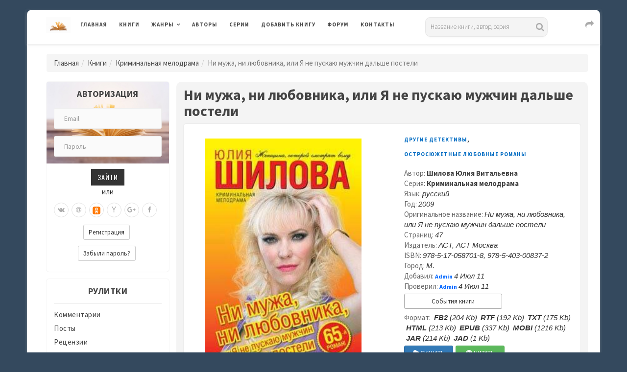

--- FILE ---
content_type: text/html; charset=UTF-8
request_url: https://www.rulit.me/series/kriminalnaya-melodrama/ni-muzha-ni-lyubovnika-ili-ya-ne-puskayu-muzhchin-dalshe-posteli-download-80507.html
body_size: 20899
content:

        <!DOCTYPE html>
        <html>
            
        <head>
        <meta charset="UTF-8">
        <meta name="viewport" content="width=device-width, initial-scale=1">
        <meta http-equiv="X-UA-Compatible" content="IE=edge"/>

        <title>Ни мужа, ни любовника, или Я не пускаю мужчин дальше постели из серии Криминальная мелодрама - Скачать бесплатно полную версию</title>

        <meta name="description" content="Скачать бесплатно полную версию книгу Ни мужа, ни любовника, или Я не пускаю мужчин дальше постели из серии Криминальная мелодрама" />
<meta name="keywords" content="скачать,бесплатно,книга,Ни,мужа,ни,любовника,или,Я,не,пускаю,мужчин,дальше,постели,Криминальная,мелодрама" />
        
                <link rel="canonical" href="https://www.rulit.me/series/kriminalnaya-melodrama/ni-muzha-ni-lyubovnika-ili-ya-ne-puskayu-muzhchin-dalshe-posteli-download-80507.html">
            
                <link rel="stylesheet" href="https://www.rulit.me/css/validationEngine.jquery.css" type="text/css" media="screen" charset="utf-8" />

        <script src="https://www.rulit.me/kotha/js/jquery-1.12.4.min.js"></script>

        <script src="https://www.rulit.me/js/jquery.validationEngine-ru.js" type="text/javascript"></script>

        <script src="https://www.rulit.me/js/jquery.validationEngine.js" type="text/javascript"></script>

        <script type="text/javascript"> 
                      function ajaxValidationCallbackTemplate(status, form, json, options){
                              if (status === true) {
                                      form.validationEngine('detach');
                                      form.submit();
                              }
                      }

                      jQuery(document).ready(function(){
                              jQuery("#login").validationEngine({
                                      ajaxFormValidation: true,
                                      ajaxFormValidationURL: 'https://www.rulit.me/ajaxSubmit.php',
                                      ajaxFormValidationMethod: 'post',
                                      onAjaxFormComplete: ajaxValidationCallbackTemplate
                              });
                      });

                      jQuery(document).ready(function(){
                              jQuery("#login2").validationEngine({
                                      ajaxFormValidation: true,
                                      ajaxFormValidationURL: 'https://www.rulit.me/ajaxSubmit.php',
                                      ajaxFormValidationMethod: 'post',
                                      onAjaxFormComplete: ajaxValidationCallbackTemplate
                              });
                      });                  
        </script>
        
                
            <!-- Yandex.RTB -->
            <script>window.yaContextCb=window.yaContextCb||[]</script>
            <script src="https://yandex.ru/ads/system/context.js" async></script>

                    <!-- Yandex.RTB R-A-430869-16 -->
        <script>
        window.yaContextCb.push(() => {
            Ya.Context.AdvManager.render({
                "blockId": "R-A-430869-16",
                "type": "floorAd",
                "platform": "touch"
            })
        })        
        </script>       
            
            
        <!-- Fonts -->
        <link href="https://fonts.googleapis.com/css?family=Source+Sans+Pro:300,400,400i,600,700,700i%7cOswald:300,400,500,600,700" rel="stylesheet">        
        <!-- Styles -->
        <link rel="stylesheet" href="https://www.rulit.me/kotha/css/bootstrap.min.css">
        <link rel="stylesheet" href="https://www.rulit.me/kotha/font-awesome-4.7.0/css/font-awesome.min.css">
        <link rel="stylesheet" href="https://www.rulit.me/kotha/css/slick-theme.css">
        <link rel="stylesheet" href="https://www.rulit.me/kotha/css/slick.css">
        <link rel="stylesheet" href="https://www.rulit.me/kotha/css/style.css">
        <!-- HTML5 shim and Respond.js IE9 support of HTML5 elements and media queries -->
        <!--[if lt IE 9]>
        <script src="https://www.rulit.me/kotha/js/html5shiv.js"></script>
        <script src="https://www.rulit.me/kotha/js/respond.js"></script>
        <![endif]-->
        </head>
        
        <body class="magazine-blog">
            
        <!-- Yandex.Metrika counter -->
        <script type="text/javascript">
            (function (d, w, c) {
                (w[c] = w[c] || []).push(function() {
                    try {
                        w.yaCounter41609369 = new Ya.Metrika({
                            id:41609369,
                            clickmap:true,
                            trackLinks:true,
                            accurateTrackBounce:true
                        });
                    } catch(e) { }
                });

                var n = d.getElementsByTagName("script")[0],
                    s = d.createElement("script"),
                    f = function () { n.parentNode.insertBefore(s, n); };
                s.type = "text/javascript";
                s.async = true;
                s.src = "https://mc.yandex.ru/metrika/watch.js";

                if (w.opera == "[object Opera]") {
                    d.addEventListener("DOMContentLoaded", f, false);
                } else { f(); }
            })(document, window, "yandex_metrika_callbacks");
        </script>
        <noscript><div><img src="https://mc.yandex.ru/watch/41609369" style="position:absolute; left:-9999px;" alt="" /></div></noscript>
        <!-- /Yandex.Metrika counter -->

        <div class="boxed container">

                  
        <header class="kotha-menu marketing-menu">
                <nav class="navbar navbar-default">
                        <div class="menu-content">
                                <!-- Brand and toggle get grouped for better mobile display -->
                                <div class="navbar-header">
                                        <button type="button" class="navbar-toggle collapsed pull-left" data-toggle="collapse"
                                                data-target="#myNavbar">
                                                <span class="sr-only">Toggle navigation</span>                                        
                                                <span class="icon-bar"></span>
                                                <span class="icon-bar"></span>
                                                <span class="icon-bar"></span>
                                        </button>                            
                                        <h1><a class="navbar-brand" href="https://www.rulit.me/"><img src="https://www.rulit.me/kotha/images/about-me-book-trans.jpg" style="width: 50px;" alt="RuLit" title="RuLit" class="hidden-xs" /></a></h1>
                                        <ul class="pull-right" style="padding-top: 6px;">                                        
                                                <li class="visible-xs top-share">
                                                        <a href="#" class="sactive"><i class="fa fa-share fa-lg fa-fw"></i></a>
                                                </li>                                    
                                        </ul>
                                        <ul class="pull-right" style="padding-top: 5px;">                                         
                                                <li class="visible-xs top-search">
                                                        <a href="#" class="sactive"><i class="fa fa-search fa-lg fa-fw"></i></a>
                                                </li>                                   
                                        </ul>
                                        <ul class="pull-right" style="padding-top: 5px; padding-left: 5px;">
                                                <li class="visible-xs top-login">
                                                        <a href="#" class="sactive"><i class="fa fa-user-o fa-lg fa-fw"></i></a>
                                                </li>                                  
                                        </ul>                                
                                </div>   
                                <div class="collapse navbar-collapse" id="myNavbar">
                                        <ul class="top-social-icons pull-right" style="padding-top: 1px; padding-left: 50px;">                                        
                                                <li class="hidden-xs top-share">
                                                        <a href="#" class="sactive"><i class="fa fa-share fa-lg fa-fw"></i></a>
                                                </li>                                    
                                        </ul>                            
                                        <ul class="top-social-icons list-inline pull-right">
                                                <li class="visible-lg">
                                                                <div class="search">
            <form role="search" method="get" id="searchform" action="https://www.rulit.me/books/all/1/date">
            <input id="Search" type="text" name="search" placeholder="Название книги, автор, серия" value="" />
            </form>
        </div>
                                                    </li>                                   
                                        </ul>
                                        <ul class="top-social-icons pull-right">                                         
                                                <li class="visible-sm visible-md top-search">
                                                        <a href="#" class="sactive"><i class="fa fa-search fa-lg fa-fw"></i></a>
                                                </li>                                   
                                        </ul>
                                        <ul class="top-social-icons pull-right">
                                                <li class="visible-sm visible-md top-login">
                                                        <a href="#" class="sactive"><i class="fa fa-user-o fa-lg fa-fw"></i></a>
                                                </li>                                  
                                        </ul>                            
                                        <ul class="nav navbar-nav text-uppercase pull-left">
                                                <li><a href="https://www.rulit.me/">Главная</a></li>
                                                <li><a href="https://www.rulit.me/books">Книги</a></li>
                                                <li class="dropdown">
                                                        <a href="#" class="dropdown-toggle" data-toggle="dropdown" role="button"
                                                           aria-haspopup="true" aria-expanded="false">Жанры</a>
                                                        <ul class="dropdown-menu">
                                                                                                                    
                                                            <li class="dropdown">
                                                                    <a href="https://www.rulit.me/genre/business-books" class="dropdown-toggle" data-toggle="dropdown"  role="button"
                                                                       aria-haspopup="true" aria-expanded="false">Деловая литература</a>
                                                                                                                                        <ul class="dropdown-menu">
                                                                            <li><a href="https://www.rulit.me/genre/business-books">Деловая литература</a></li>
                                                                                                        
                                                                                <li><a href="https://www.rulit.me/genre/banking">Банковское дело</a></li>
                                                                                                        
                                                                                <li><a href="https://www.rulit.me/genre/popular-business">Бизнес</a></li>
                                                                                                        
                                                                                <li><a href="https://www.rulit.me/genre/accounting">Бухучет</a></li>
                                                                                                        
                                                                                <li><a href="https://www.rulit.me/genre/office-work">Делопроизводство</a></li>
                                                                                                        
                                                                                <li><a href="https://www.rulit.me/genre/other-business">Другая деловая литература</a></li>
                                                                                                        
                                                                                <li><a href="https://www.rulit.me/genre/small-business">Малый бизнес</a></li>
                                                                                                        
                                                                                <li><a href="https://www.rulit.me/genre/marketing-ads">Маркетинг и реклама</a></li>
                                                                                                        
                                                                                <li><a href="https://www.rulit.me/genre/management">Менеджмент</a></li>
                                                                                                        
                                                                                <li><a href="https://www.rulit.me/genre/self-development">Саморазвитие и личностный рост</a></li>
                                                                                                        
                                                                                <li><a href="https://www.rulit.me/genre/stock">Ценные бумаги и инвестиции</a></li>
                                                                                                        
                                                                                <li><a href="https://www.rulit.me/genre/economy">Экономика</a></li>
                                                                             
                                                                    </ul>
                                                                                                                                </li>
                                                                
                                                                                                                    
                                                            <li class="dropdown">
                                                                    <a href="https://www.rulit.me/genre/detectives" class="dropdown-toggle" data-toggle="dropdown"  role="button"
                                                                       aria-haspopup="true" aria-expanded="false">Детективы</a>
                                                                                                                                        <ul class="dropdown-menu">
                                                                            <li><a href="https://www.rulit.me/genre/detectives">Детективы</a></li>
                                                                                                        
                                                                                <li><a href="https://www.rulit.me/genre/artefact-detective">Артефакт-детективы</a></li>
                                                                                                        
                                                                                <li><a href="https://www.rulit.me/genre/other-detectives">Другие детективы</a></li>
                                                                                                        
                                                                                <li><a href="https://www.rulit.me/genre/female-detective">Женские детективы</a></li>
                                                                                                        
                                                                                <li><a href="https://www.rulit.me/genre/ironical-detective">Иронические детективы</a></li>
                                                                                                        
                                                                                <li><a href="https://www.rulit.me/genre/historical-detective">Исторические детективы</a></li>
                                                                                                        
                                                                                <li><a href="https://www.rulit.me/genre/classical-detective">Классические детективы</a></li>
                                                                                                        
                                                                                <li><a href="https://www.rulit.me/genre/crime-detective">Криминальные детективы</a></li>
                                                                                                        
                                                                                <li><a href="https://www.rulit.me/genre/hard-boiled-detective">Крутой детектив</a></li>
                                                                                                        
                                                                                <li><a href="https://www.rulit.me/genre/political-detective">Политические детективы</a></li>
                                                                                                        
                                                                                <li><a href="https://www.rulit.me/genre/police-story">Полицейские детективы</a></li>
                                                                                                        
                                                                                <li><a href="https://www.rulit.me/genre/soviet-detective">Советский детектив</a></li>
                                                                                                        
                                                                                <li><a href="https://www.rulit.me/genre/science-fiction-detective">Фантастические детективы</a></li>
                                                                                                        
                                                                                <li><a href="https://www.rulit.me/genre/espionage-detective">Шпионские детективы</a></li>
                                                                             
                                                                    </ul>
                                                                                                                                </li>
                                                                
                                                                                                                    
                                                            <li class="dropdown">
                                                                    <a href="https://www.rulit.me/genre/childrens" class="dropdown-toggle" data-toggle="dropdown"  role="button"
                                                                       aria-haspopup="true" aria-expanded="false">Детские</a>
                                                                                                                                        <ul class="dropdown-menu">
                                                                            <li><a href="https://www.rulit.me/genre/childrens">Детские</a></li>
                                                                                                        
                                                                                <li><a href="https://www.rulit.me/genre/bukvari">Буквари</a></li>
                                                                                                        
                                                                                <li><a href="https://www.rulit.me/genre/vneklassnoe-chtenie">Внеклассное чтение</a></li>
                                                                                                        
                                                                                <li><a href="https://www.rulit.me/genre/prose-kids">Детская проза</a></li>
                                                                                                        
                                                                                <li><a href="https://www.rulit.me/genre/science-fiction-kids">Детская фантастика</a></li>
                                                                                                        
                                                                                <li><a href="https://www.rulit.me/genre/kids-detective">Детские детективы</a></li>
                                                                                                        
                                                                                <li><a href="https://www.rulit.me/genre/education-kids">Детские образовательные</a></li>
                                                                                                        
                                                                                <li><a href="https://www.rulit.me/genre/detective-kids">Детские остросюжетные</a></li>
                                                                                                        
                                                                                <li><a href="https://www.rulit.me/genre/adventures-kids">Детские приключения</a></li>
                                                                                                        
                                                                                <li><a href="https://www.rulit.me/genre/verses-kids">Детские стихи</a></li>
                                                                                                        
                                                                                <li><a href="https://www.rulit.me/genre/other-childrens">Другие детские</a></li>
                                                                                                        
                                                                                <li><a href="https://www.rulit.me/genre/foreign-children">Зарубежная литература для детей</a></li>
                                                                                                        
                                                                                <li><a href="https://www.rulit.me/genre/prose-game">Игры, упражнения для детей</a></li>
                                                                                                        
                                                                                <li><a href="https://www.rulit.me/genre/child-classical">Классическая детская литература</a></li>
                                                                                                        
                                                                                <li><a href="https://www.rulit.me/genre/game-book">Книга-игра</a></li>
                                                                                                        
                                                                                <li><a href="https://www.rulit.me/genre/child-tale-rus">Русские сказки</a></li>
                                                                                                        
                                                                                <li><a href="https://www.rulit.me/genre/fairy-tales">Сказки народов мира</a></li>
                                                                             
                                                                    </ul>
                                                                                                                                </li>
                                                                
                                                                                                                    
                                                            <li class="dropdown">
                                                                    <a href="https://www.rulit.me/genre/non-fiction" class="dropdown-toggle" data-toggle="dropdown"  role="button"
                                                                       aria-haspopup="true" aria-expanded="false">Документальные</a>
                                                                                                                                        <ul class="dropdown-menu">
                                                                            <li><a href="https://www.rulit.me/genre/non-fiction">Документальные</a></li>
                                                                                                        
                                                                                <li><a href="https://www.rulit.me/genre/biography-memoirs">Биографии и мемуары</a></li>
                                                                                                        
                                                                                <li><a href="https://www.rulit.me/genre/military">Военная документалистика и аналитика</a></li>
                                                                                                        
                                                                                <li><a href="https://www.rulit.me/genre/military-special">Военное дело</a></li>
                                                                                                        
                                                                                <li><a href="https://www.rulit.me/genre/travel-notes">География, путевые заметки</a></li>
                                                                                                        
                                                                                <li><a href="https://www.rulit.me/genre/other-non-fiction">Другие документальные</a></li>
                                                                                                        
                                                                                <li><a href="https://www.rulit.me/genre/criticism">Критика</a></li>
                                                                                                        
                                                                                <li><a href="https://www.rulit.me/genre/publicism">Публицистика</a></li>
                                                                             
                                                                    </ul>
                                                                                                                                </li>
                                                                
                                                                                                                    
                                                            <li class="dropdown">
                                                                    <a href="https://www.rulit.me/genre/home-family" class="dropdown-toggle" data-toggle="dropdown"  role="button"
                                                                       aria-haspopup="true" aria-expanded="false">Дом и Семья</a>
                                                                                                                                        <ul class="dropdown-menu">
                                                                            <li><a href="https://www.rulit.me/genre/home-family">Дом и Семья</a></li>
                                                                                                        
                                                                                <li><a href="https://www.rulit.me/genre/auto-regulations">Автомобили и ПДД</a></li>
                                                                                                        
                                                                                <li><a href="https://www.rulit.me/genre/household">Домашнее хозяйство</a></li>
                                                                                                        
                                                                                <li><a href="https://www.rulit.me/genre/pets">Домашние животные</a></li>
                                                                                                        
                                                                                <li><a href="https://www.rulit.me/genre/other-home">Другое домоводство</a></li>
                                                                                                        
                                                                                <li><a href="https://www.rulit.me/genre/health">Здоровье</a></li>
                                                                                                        
                                                                                <li><a href="https://www.rulit.me/genre/interiors">Интерьеры</a></li>
                                                                                                        
                                                                                <li><a href="https://www.rulit.me/genre/home-collecting">Коллекционирование</a></li>
                                                                                                        
                                                                                <li><a href="https://www.rulit.me/genre/cooking">Кулинария</a></li>
                                                                                                        
                                                                                <li><a href="https://www.rulit.me/genre/erotica-sex">Любовь и отношения</a></li>
                                                                                                        
                                                                                <li><a href="https://www.rulit.me/genre/hunting">Охота</a></li>
                                                                                                        
                                                                                <li><a href="https://www.rulit.me/genre/popular-psychology">Популярная психология</a></li>
                                                                                                        
                                                                                <li><a href="https://www.rulit.me/genre/entertainment">Развлечения</a></li>
                                                                                                        
                                                                                <li><a href="https://www.rulit.me/genre/fishing">Рыбалка</a></li>
                                                                                                        
                                                                                <li><a href="https://www.rulit.me/genre/garden">Сад и Огород</a></li>
                                                                                                        
                                                                                <li><a href="https://www.rulit.me/genre/home-made">Сделай сам</a></li>
                                                                                                        
                                                                                <li><a href="https://www.rulit.me/genre/sports">Спорт</a></li>
                                                                                                        
                                                                                <li><a href="https://www.rulit.me/genre/tourism">Туризм</a></li>
                                                                                                        
                                                                                <li><a href="https://www.rulit.me/genre/hobbies-crafts">Хобби и ремесла</a></li>
                                                                             
                                                                    </ul>
                                                                                                                                </li>
                                                                
                                                                                                                    
                                                            <li class="dropdown">
                                                                    <a href="https://www.rulit.me/genre/dramaturgy" class="dropdown-toggle" data-toggle="dropdown"  role="button"
                                                                       aria-haspopup="true" aria-expanded="false">Драматургия</a>
                                                                                                                                        <ul class="dropdown-menu">
                                                                            <li><a href="https://www.rulit.me/genre/dramaturgy">Драматургия</a></li>
                                                                                                        
                                                                                <li><a href="https://www.rulit.me/genre/drama-antique">Античная драма</a></li>
                                                                                                        
                                                                                <li><a href="https://www.rulit.me/genre/drama">Драма</a></li>
                                                                                                        
                                                                                <li><a href="https://www.rulit.me/genre/other-dramaturgy">Другая драматургия</a></li>
                                                                                                        
                                                                                <li><a href="https://www.rulit.me/genre/vaudeville">Мистерия, буффонада, водевиль</a></li>
                                                                                                        
                                                                                <li><a href="https://www.rulit.me/genre/screenplays">Сценарий</a></li>
                                                                                                        
                                                                                <li><a href="https://www.rulit.me/genre/tragedy">Трагедия</a></li>
                                                                             
                                                                    </ul>
                                                                                                                                </li>
                                                                
                                                                                                                    
                                                            <li class="dropdown">
                                                                    <a href="https://www.rulit.me/genre/other" class="dropdown-toggle" data-toggle="dropdown"  role="button"
                                                                       aria-haspopup="true" aria-expanded="false">Другие</a>
                                                                                                                                        <ul class="dropdown-menu">
                                                                            <li><a href="https://www.rulit.me/genre/other">Другие</a></li>
                                                                                                        
                                                                                <li><a href="https://www.rulit.me/genre/life-stories">Истории из жизни</a></li>
                                                                                                        
                                                                                <li><a href="https://www.rulit.me/genre/fan-translation">Любительский перевод</a></li>
                                                                                                        
                                                                                <li><a href="https://www.rulit.me/genre/computer-translation">Машинный перевод</a></li>
                                                                                                        
                                                                                <li><a href="https://www.rulit.me/genre/teen">Подростковая литература</a></li>
                                                                                                        
                                                                                <li><a href="https://www.rulit.me/genre/samizdat">Самиздат</a></li>
                                                                             
                                                                    </ul>
                                                                                                                                </li>
                                                                
                                                                                                                    
                                                            <li>
                                                                    <a href="https://www.rulit.me/genre/periodic">Журналы, газеты</a>
                                                                                                                                </li>
                                                                
                                                                                                                    
                                                            <li class="dropdown">
                                                                    <a href="https://www.rulit.me/genre/sci-culture" class="dropdown-toggle" data-toggle="dropdown"  role="button"
                                                                       aria-haspopup="true" aria-expanded="false">Искусство, Культура, Дизайн</a>
                                                                                                                                        <ul class="dropdown-menu">
                                                                            <li><a href="https://www.rulit.me/genre/sci-culture">Искусство, Культура, Дизайн</a></li>
                                                                                                        
                                                                                <li><a href="https://www.rulit.me/genre/painting">Живопись, альбомы, иллюстрированные каталоги</a></li>
                                                                                                        
                                                                                <li><a href="https://www.rulit.me/genre/visual-arts">Изобразительное искусство, фотография </a></li>
                                                                                                        
                                                                                <li><a href="https://www.rulit.me/genre/art-design">Искусство и Дизайн</a></li>
                                                                                                        
                                                                                <li><a href="https://www.rulit.me/genre/art_criticism">Искусствоведение</a></li>
                                                                                                        
                                                                                <li><a href="https://www.rulit.me/genre/cine">Кино</a></li>
                                                                                                        
                                                                                <li><a href="https://www.rulit.me/genre/culture-and-art">Культура и искусство</a></li>
                                                                                                        
                                                                                <li><a href="https://www.rulit.me/genre/culture">Культурология</a></li>
                                                                                                        
                                                                                <li><a href="https://www.rulit.me/genre/art-world-culture">Мировая художественная культура</a></li>
                                                                                                        
                                                                                <li><a href="https://www.rulit.me/genre/fashion-and-style">Мода и стиль</a></li>
                                                                                                        
                                                                                <li><a href="https://www.rulit.me/genre/music">Музыка</a></li>
                                                                                                        
                                                                                <li><a href="https://www.rulit.me/genre/notes">Партитуры</a></li>
                                                                                                        
                                                                                <li><a href="https://www.rulit.me/genre/architecture">Скульптура и архитектура</a></li>
                                                                                                        
                                                                                <li><a href="https://www.rulit.me/genre/theatre">Театр</a></li>
                                                                             
                                                                    </ul>
                                                                                                                                </li>
                                                                
                                                                                                                    
                                                            <li class="dropdown">
                                                                    <a href="https://www.rulit.me/genre/computers" class="dropdown-toggle" data-toggle="dropdown"  role="button"
                                                                       aria-haspopup="true" aria-expanded="false">Компьютеры и Интернет</a>
                                                                                                                                        <ul class="dropdown-menu">
                                                                            <li><a href="https://www.rulit.me/genre/computers">Компьютеры и Интернет</a></li>
                                                                                                        
                                                                                <li><a href="https://www.rulit.me/genre/databases">Базы данных</a></li>
                                                                                                        
                                                                                <li><a href="https://www.rulit.me/genre/other-computers">Другая компьютерная литература</a></li>
                                                                                                        
                                                                                <li><a href="https://www.rulit.me/genre/internet">Интернет</a></li>
                                                                                                        
                                                                                <li><a href="https://www.rulit.me/genre/hardware">Компьютерное железо</a></li>
                                                                                                        
                                                                                <li><a href="https://www.rulit.me/genre/os-networking">ОС и Сети</a></li>
                                                                                                        
                                                                                <li><a href="https://www.rulit.me/genre/programming">Программирование</a></li>
                                                                                                        
                                                                                <li><a href="https://www.rulit.me/genre/software">Программы</a></li>
                                                                             
                                                                    </ul>
                                                                                                                                </li>
                                                                
                                                                                                                    
                                                            <li class="dropdown">
                                                                    <a href="https://www.rulit.me/genre/romance" class="dropdown-toggle" data-toggle="dropdown"  role="button"
                                                                       aria-haspopup="true" aria-expanded="false">Любовные романы</a>
                                                                                                                                        <ul class="dropdown-menu">
                                                                            <li><a href="https://www.rulit.me/genre/romance">Любовные романы</a></li>
                                                                                                        
                                                                                <li><a href="https://www.rulit.me/genre/cozy-mysteries">Дамский детективный роман</a></li>
                                                                                                        
                                                                                <li><a href="https://www.rulit.me/genre/other-romance">Другие любовные романы</a></li>
                                                                                                        
                                                                                <li><a href="https://www.rulit.me/genre/historical-romance">Исторические любовные романы</a></li>
                                                                                                        
                                                                                <li><a href="https://www.rulit.me/genre/short-romance">Короткие любовные романы</a></li>
                                                                                                        
                                                                                <li><a href="https://www.rulit.me/genre/love-science-fiction">Любовно-фантастические романы</a></li>
                                                                                                        
                                                                                <li><a href="https://www.rulit.me/genre/mystic-romance">Мистические любовные романы</a></li>
                                                                                                        
                                                                                <li><a href="https://www.rulit.me/genre/detective-romance">Остросюжетные любовные романы</a></li>
                                                                                                        
                                                                                <li><a href="https://www.rulit.me/genre/comedy-romance">Романтическая комедия</a></li>
                                                                                                        
                                                                                <li><a href="https://www.rulit.me/genre/romance-18">Романы для взрослых</a></li>
                                                                                                        
                                                                                <li><a href="https://www.rulit.me/genre/office-romance">Служебный роман</a></li>
                                                                                                        
                                                                                <li><a href="https://www.rulit.me/genre/contemporary-romance">Современные любовные романы</a></li>
                                                                                                        
                                                                                <li><a href="https://www.rulit.me/genre/erotica">Эротика</a></li>
                                                                             
                                                                    </ul>
                                                                                                                                </li>
                                                                
                                                                                                                    
                                                            <li class="dropdown">
                                                                    <a href="https://www.rulit.me/genre/science" class="dropdown-toggle" data-toggle="dropdown"  role="button"
                                                                       aria-haspopup="true" aria-expanded="false">Научные</a>
                                                                                                                                        <ul class="dropdown-menu">
                                                                            <li><a href="https://www.rulit.me/genre/science">Научные</a></li>
                                                                                                        
                                                                                <li><a href="https://www.rulit.me/genre/medicine-alternative">Альтернативная медицина</a></li>
                                                                                                        
                                                                                <li><a href="https://www.rulit.me/genre/theories">Альтернативные науки и научные теории</a></li>
                                                                                                        
                                                                                <li><a href="https://www.rulit.me/genre/astronomy">Астрономия</a></li>
                                                                                                        
                                                                                <li><a href="https://www.rulit.me/genre/biology">Биология</a></li>
                                                                                                        
                                                                                <li><a href="https://www.rulit.me/genre/botany">Ботаника</a></li>
                                                                                                        
                                                                                <li><a href="https://www.rulit.me/genre/veterinary">Ветеринария</a></li>
                                                                                                        
                                                                                <li><a href="https://www.rulit.me/genre/military_history">Военная история</a></li>
                                                                                                        
                                                                                <li><a href="https://www.rulit.me/genre/oriental">Востоковедение</a></li>
                                                                                                        
                                                                                <li><a href="https://www.rulit.me/genre/geo">Геология и география</a></li>
                                                                                                        
                                                                                <li><a href="https://www.rulit.me/genre/business">Деловые</a></li>
                                                                                                        
                                                                                <li><a href="https://www.rulit.me/genre/other-science">Другие научные</a></li>
                                                                                                        
                                                                                <li><a href="https://www.rulit.me/genre/zoo">Зоология</a></li>
                                                                                                        
                                                                                <li><a href="https://www.rulit.me/genre/history">История</a></li>
                                                                                                        
                                                                                <li><a href="https://www.rulit.me/genre/linguistics">Лингвистика</a></li>
                                                                                                        
                                                                                <li><a href="https://www.rulit.me/genre/study-of-literature">Литературоведение</a></li>
                                                                                                        
                                                                                <li><a href="https://www.rulit.me/genre/mathematics">Математика</a></li>
                                                                                                        
                                                                                <li><a href="https://www.rulit.me/genre/medicine">Медицина</a></li>
                                                                                                        
                                                                                <li><a href="https://www.rulit.me/genre/science-popular">Образовательная, прикладная, научно-популярная литература</a></li>
                                                                                                        
                                                                                <li><a href="https://www.rulit.me/genre/social-studies">Обществознание, социология</a></li>
                                                                                                        
                                                                                <li><a href="https://www.rulit.me/genre/pedagogy">Педагогика</a></li>
                                                                                                        
                                                                                <li><a href="https://www.rulit.me/genre/politics">Политика</a></li>
                                                                                                        
                                                                                <li><a href="https://www.rulit.me/genre/law">Право</a></li>
                                                                                                        
                                                                                <li><a href="https://www.rulit.me/genre/psychology">Психология</a></li>
                                                                                                        
                                                                                <li><a href="https://www.rulit.me/genre/physics">Физика</a></li>
                                                                                                        
                                                                                <li><a href="https://www.rulit.me/genre/philology">Филология</a></li>
                                                                                                        
                                                                                <li><a href="https://www.rulit.me/genre/philosophy">Философия</a></li>
                                                                                                        
                                                                                <li><a href="https://www.rulit.me/genre/chemistry">Химия</a></li>
                                                                                                        
                                                                                <li><a href="https://www.rulit.me/genre/ecology">Экология</a></li>
                                                                             
                                                                    </ul>
                                                                                                                                </li>
                                                                
                                                                                                                    
                                                            <li class="dropdown">
                                                                    <a href="https://www.rulit.me/genre/poetry" class="dropdown-toggle" data-toggle="dropdown"  role="button"
                                                                       aria-haspopup="true" aria-expanded="false">Поэзия</a>
                                                                                                                                        <ul class="dropdown-menu">
                                                                            <li><a href="https://www.rulit.me/genre/poetry">Поэзия</a></li>
                                                                                                        
                                                                                <li><a href="https://www.rulit.me/genre/palindromes">Визуальная и экспериментальная поэзия, верлибры, палиндромы</a></li>
                                                                                                        
                                                                                <li><a href="https://www.rulit.me/genre/other-poetry">Другая поэзия</a></li>
                                                                                                        
                                                                                <li><a href="https://www.rulit.me/genre/poetry-for-classical">Классическая зарубежная поэзия</a></li>
                                                                                                        
                                                                                <li><a href="https://www.rulit.me/genre/poetry_classical">Классическая поэзия</a></li>
                                                                                                        
                                                                                <li><a href="https://www.rulit.me/genre/poetry_rus_classical">Классическая русская поэзия</a></li>
                                                                                                        
                                                                                <li><a href="https://www.rulit.me/genre/lyrics">Лирика</a></li>
                                                                                                        
                                                                                <li><a href="https://www.rulit.me/genre/song-poetry">Песенная поэзия</a></li>
                                                                                                        
                                                                                <li><a href="https://www.rulit.me/genre/poetry-east">Поэзия Востока</a></li>
                                                                                                        
                                                                                <li><a href="https://www.rulit.me/genre/poem">Поэма, эпическая поэзия</a></li>
                                                                                                        
                                                                                <li><a href="https://www.rulit.me/genre/poetry-for-modern">Современная зарубежная поэзия</a></li>
                                                                                                        
                                                                                <li><a href="https://www.rulit.me/genre/poetry-modern">Современная поэзия</a></li>
                                                                                                        
                                                                                <li><a href="https://www.rulit.me/genre/poetry-rus-modern">Современная русская поэзия</a></li>
                                                                             
                                                                    </ul>
                                                                                                                                </li>
                                                                
                                                                                                                    
                                                            <li class="dropdown">
                                                                    <a href="https://www.rulit.me/genre/adventures" class="dropdown-toggle" data-toggle="dropdown"  role="button"
                                                                       aria-haspopup="true" aria-expanded="false">Приключения</a>
                                                                                                                                        <ul class="dropdown-menu">
                                                                            <li><a href="https://www.rulit.me/genre/adventures">Приключения</a></li>
                                                                                                        
                                                                                <li><a href="https://www.rulit.me/genre/adv-story">Авантюрный роман</a></li>
                                                                                                        
                                                                                <li><a href="https://www.rulit.me/genre/western">Вестерны</a></li>
                                                                                                        
                                                                                <li><a href="https://www.rulit.me/genre/other-adventures">Другие приключения</a></li>
                                                                                                        
                                                                                <li><a href="https://www.rulit.me/genre/history-adventures">Исторические приключения</a></li>
                                                                                                        
                                                                                <li><a href="https://www.rulit.me/genre/maritime-fiction">Морские приключения</a></li>
                                                                                                        
                                                                                <li><a href="https://www.rulit.me/genre/adv-modern">Приключения в современном мире</a></li>
                                                                                                        
                                                                                <li><a href="https://www.rulit.me/genre/indians">Приключения про индейцев</a></li>
                                                                                                        
                                                                                <li><a href="https://www.rulit.me/genre/animals">Природа и животные</a></li>
                                                                                                        
                                                                                <li><a href="https://www.rulit.me/genre/travel">Путешествия и география</a></li>
                                                                                                        
                                                                                <li><a href="https://www.rulit.me/genre/tale-chivalry">Рыцарский роман</a></li>
                                                                             
                                                                    </ul>
                                                                                                                                </li>
                                                                
                                                                                                                    
                                                            <li class="dropdown">
                                                                    <a href="https://www.rulit.me/genre/prose" class="dropdown-toggle" data-toggle="dropdown"  role="button"
                                                                       aria-haspopup="true" aria-expanded="false">Проза</a>
                                                                                                                                        <ul class="dropdown-menu">
                                                                            <li><a href="https://www.rulit.me/genre/prose">Проза</a></li>
                                                                                                        
                                                                                <li><a href="https://www.rulit.me/genre/aphorisms">Афоризмы, цитаты</a></li>
                                                                                                        
                                                                                <li><a href="https://www.rulit.me/genre/military-prose">Военная проза</a></li>
                                                                                                        
                                                                                <li><a href="https://www.rulit.me/genre/gothic-novel">Готический роман</a></li>
                                                                                                        
                                                                                <li><a href="https://www.rulit.me/genre/other-prose">Другая проза</a></li>
                                                                                                        
                                                                                <li><a href="https://www.rulit.me/genre/foreign-prose">Зарубежная классическая проза</a></li>
                                                                                                        
                                                                                <li><a href="https://www.rulit.me/genre/historical-prose">Историческая проза</a></li>
                                                                                                        
                                                                                <li><a href="https://www.rulit.me/genre/classical-prose">Классическая проза</a></li>
                                                                                                        
                                                                                <li><a href="https://www.rulit.me/genre/literature-18">Классическая проза XVII-XVIII веков</a></li>
                                                                                                        
                                                                                <li><a href="https://www.rulit.me/genre/literature-19">Классическая проза ХIX века</a></li>
                                                                                                        
                                                                                <li><a href="https://www.rulit.me/genre/literature-20">Классическая проза ХX века</a></li>
                                                                                                        
                                                                                <li><a href="https://www.rulit.me/genre/comics">Комиксы</a></li>
                                                                                                        
                                                                                <li><a href="https://www.rulit.me/genre/counterculture">Контркультура</a></li>
                                                                                                        
                                                                                <li><a href="https://www.rulit.me/genre/prose-magic">Магический реализм</a></li>
                                                                                                        
                                                                                <li><a href="https://www.rulit.me/genre/story">Малые литературные формы прозы</a></li>
                                                                                                        
                                                                                <li><a href="https://www.rulit.me/genre/teenage-fiction">Подростковая проза</a></li>
                                                                                                        
                                                                                <li><a href="https://www.rulit.me/genre/short-story">Рассказ</a></li>
                                                                                                        
                                                                                <li><a href="https://www.rulit.me/genre/great-story">Роман, повесть</a></li>
                                                                                                        
                                                                                <li><a href="https://www.rulit.me/genre/russian-classics">Русская классическая проза</a></li>
                                                                                                        
                                                                                <li><a href="https://www.rulit.me/genre/soviet-classics">Советская классическая проза</a></li>
                                                                                                        
                                                                                <li><a href="https://www.rulit.me/genre/contemporary-prose">Современная русская и зарубежная проза</a></li>
                                                                                                        
                                                                                <li><a href="https://www.rulit.me/genre/foreign-antique">Средневековая классическая проза</a></li>
                                                                                                        
                                                                                <li><a href="https://www.rulit.me/genre/student-novel">Студенческий роман</a></li>
                                                                                                        
                                                                                <li><a href="https://www.rulit.me/genre/prose-abs">Фантасмагория, абсурдистская проза</a></li>
                                                                                                        
                                                                                <li><a href="https://www.rulit.me/genre/prose-neformatny">Экспериментальная, неформатная проза</a></li>
                                                                                                        
                                                                                <li><a href="https://www.rulit.me/genre/epistolary-fiction">Эпистолярная проза</a></li>
                                                                                                        
                                                                                <li><a href="https://www.rulit.me/genre/essay">Эссе, очерк, этюд, набросок</a></li>
                                                                             
                                                                    </ul>
                                                                                                                                </li>
                                                                
                                                                                                                    
                                                            <li class="dropdown">
                                                                    <a href="https://www.rulit.me/genre/religion-spirituality" class="dropdown-toggle" data-toggle="dropdown"  role="button"
                                                                       aria-haspopup="true" aria-expanded="false">Религия и духовность</a>
                                                                                                                                        <ul class="dropdown-menu">
                                                                            <li><a href="https://www.rulit.me/genre/religion-spirituality">Религия и духовность</a></li>
                                                                                                        
                                                                                <li><a href="https://www.rulit.me/genre/astrology">Астрология</a></li>
                                                                                                        
                                                                                <li><a href="https://www.rulit.me/genre/buddhism">Буддизм</a></li>
                                                                                                        
                                                                                <li><a href="https://www.rulit.me/genre/religion">Другая религиозная литература</a></li>
                                                                                                        
                                                                                <li><a href="https://www.rulit.me/genre/hinduism">Индуизм</a></li>
                                                                                                        
                                                                                <li><a href="https://www.rulit.me/genre/islam">Ислам</a></li>
                                                                                                        
                                                                                <li><a href="https://www.rulit.me/genre/judaism">Иудаизм</a></li>
                                                                                                        
                                                                                <li><a href="https://www.rulit.me/genre/catholicism">Католицизм</a></li>
                                                                                                        
                                                                                <li><a href="https://www.rulit.me/genre/orthodoxy">Православие</a></li>
                                                                                                        
                                                                                <li><a href="https://www.rulit.me/genre/protestantism">Протестантизм</a></li>
                                                                                                        
                                                                                <li><a href="https://www.rulit.me/genre/religion-books">Религиоведение</a></li>
                                                                                                        
                                                                                <li><a href="https://www.rulit.me/genre/self-perfection">Самосовершенствование</a></li>
                                                                                                        
                                                                                <li><a href="https://www.rulit.me/genre/christianity">Христианство</a></li>
                                                                                                        
                                                                                <li><a href="https://www.rulit.me/genre/esoterics">Эзотерика</a></li>
                                                                                                        
                                                                                <li><a href="https://www.rulit.me/genre/paganism">Язычество</a></li>
                                                                             
                                                                    </ul>
                                                                                                                                </li>
                                                                
                                                                                                                    
                                                            <li class="dropdown">
                                                                    <a href="https://www.rulit.me/genre/references" class="dropdown-toggle" data-toggle="dropdown"  role="button"
                                                                       aria-haspopup="true" aria-expanded="false">Справочная литература</a>
                                                                                                                                        <ul class="dropdown-menu">
                                                                            <li><a href="https://www.rulit.me/genre/references">Справочная литература</a></li>
                                                                                                        
                                                                                <li><a href="https://www.rulit.me/genre/other-reference">Другие справочники</a></li>
                                                                                                        
                                                                                <li><a href="https://www.rulit.me/genre/guides">Путеводители, карты, атласы</a></li>
                                                                                                        
                                                                                <li><a href="https://www.rulit.me/genre/guidebooks">Руководства</a></li>
                                                                                                        
                                                                                <li><a href="https://www.rulit.me/genre/dictionary">Словари</a></li>
                                                                                                        
                                                                                <li><a href="https://www.rulit.me/genre/reference">Справочники</a></li>
                                                                                                        
                                                                                <li><a href="https://www.rulit.me/genre/encyclopaedia">Энциклопедии</a></li>
                                                                             
                                                                    </ul>
                                                                                                                                </li>
                                                                
                                                                                                                    
                                                            <li class="dropdown">
                                                                    <a href="https://www.rulit.me/genre/antique" class="dropdown-toggle" data-toggle="dropdown"  role="button"
                                                                       aria-haspopup="true" aria-expanded="false">Старинная литература</a>
                                                                                                                                        <ul class="dropdown-menu">
                                                                            <li><a href="https://www.rulit.me/genre/antique">Старинная литература</a></li>
                                                                                                        
                                                                                <li><a href="https://www.rulit.me/genre/antique-literature">Античная литература</a></li>
                                                                                                        
                                                                                <li><a href="https://www.rulit.me/genre/antique-east-literature">Древневосточная литература</a></li>
                                                                                                        
                                                                                <li><a href="https://www.rulit.me/genre/antique-russian-literature">Древнерусская литература</a></li>
                                                                                                        
                                                                                <li><a href="https://www.rulit.me/genre/other-antique">Другая старинная литература</a></li>
                                                                                                        
                                                                                <li><a href="https://www.rulit.me/genre/antique-european-literature">Европейская старинная литература </a></li>
                                                                             
                                                                    </ul>
                                                                                                                                </li>
                                                                
                                                                                                                    
                                                            <li class="dropdown">
                                                                    <a href="https://www.rulit.me/genre/technics" class="dropdown-toggle" data-toggle="dropdown"  role="button"
                                                                       aria-haspopup="true" aria-expanded="false">Техника</a>
                                                                                                                                        <ul class="dropdown-menu">
                                                                            <li><a href="https://www.rulit.me/genre/technics">Техника</a></li>
                                                                                                        
                                                                                <li><a href="https://www.rulit.me/genre/auto-business">Автодело</a></li>
                                                                                                        
                                                                                <li><a href="https://www.rulit.me/genre/military-weapon">Военное дело, военная техника и вооружение</a></li>
                                                                                                        
                                                                                <li><a href="https://www.rulit.me/genre/technical">Другие технические</a></li>
                                                                                                        
                                                                                <li><a href="https://www.rulit.me/genre/equ-history">История техники</a></li>
                                                                                                        
                                                                                <li><a href="https://www.rulit.me/genre/metal">Металлургия</a></li>
                                                                                                        
                                                                                <li><a href="https://www.rulit.me/genre/radio">Радиоэлектроника</a></li>
                                                                                                        
                                                                                <li><a href="https://www.rulit.me/genre/build">Строительство и сопромат</a></li>
                                                                                                        
                                                                                <li><a href="https://www.rulit.me/genre/transport">Транспорт и авиация</a></li>
                                                                             
                                                                    </ul>
                                                                                                                                </li>
                                                                
                                                                                                                    
                                                            <li class="dropdown">
                                                                    <a href="https://www.rulit.me/genre/thrillers" class="dropdown-toggle" data-toggle="dropdown"  role="button"
                                                                       aria-haspopup="true" aria-expanded="false">Триллеры</a>
                                                                                                                                        <ul class="dropdown-menu">
                                                                            <li><a href="https://www.rulit.me/genre/thrillers">Триллеры</a></li>
                                                                                                        
                                                                                <li><a href="https://www.rulit.me/genre/action">Боевики</a></li>
                                                                                                        
                                                                                <li><a href="https://www.rulit.me/genre/crime-thriller">Криминальный триллер</a></li>
                                                                                                        
                                                                                <li><a href="https://www.rulit.me/genre/maniacs">Маньяки</a></li>
                                                                                                        
                                                                                <li><a href="https://www.rulit.me/genre/medical-thriller">Медицинский триллер</a></li>
                                                                                                        
                                                                                <li><a href="https://www.rulit.me/genre/mystic-thriller">Мистический триллер</a></li>
                                                                                                        
                                                                                <li><a href="https://www.rulit.me/genre/political-thriller">Политический триллер</a></li>
                                                                                                        
                                                                                <li><a href="https://www.rulit.me/genre/psychological-thriller">Психологический триллер</a></li>
                                                                                                        
                                                                                <li><a href="https://www.rulit.me/genre/techno-thriller">Техно триллер</a></li>
                                                                                                        
                                                                                <li><a href="https://www.rulit.me/genre/thriller">Триллер</a></li>
                                                                                                        
                                                                                <li><a href="https://www.rulit.me/genre/law-thriller">Юридический триллер</a></li>
                                                                             
                                                                    </ul>
                                                                                                                                </li>
                                                                
                                                                                                                    
                                                            <li class="dropdown">
                                                                    <a href="https://www.rulit.me/genre/textbooks" class="dropdown-toggle" data-toggle="dropdown"  role="button"
                                                                       aria-haspopup="true" aria-expanded="false">Учебники и пособия</a>
                                                                                                                                        <ul class="dropdown-menu">
                                                                            <li><a href="https://www.rulit.me/genre/textbooks">Учебники и пособия</a></li>
                                                                                                        
                                                                                <li><a href="https://www.rulit.me/genre/other-textbooks">Другие учебники и пособия</a></li>
                                                                                                        
                                                                                <li><a href="https://www.rulit.me/genre/higher-textbooks">Учебники и пособия ВУЗов</a></li>
                                                                                                        
                                                                                <li><a href="https://www.rulit.me/genre/secondary-textbooks">Учебники и пособия для среднего и специального образования</a></li>
                                                                                                        
                                                                                <li><a href="https://www.rulit.me/genre/school-textbooks">Школьные учебники и пособия, рефераты, шпаргалки</a></li>
                                                                             
                                                                    </ul>
                                                                                                                                </li>
                                                                
                                                                                                                    
                                                            <li class="dropdown">
                                                                    <a href="https://www.rulit.me/genre/science-fiction" class="dropdown-toggle" data-toggle="dropdown"  role="button"
                                                                       aria-haspopup="true" aria-expanded="false">Фантастика и Фэнтези</a>
                                                                                                                                        <ul class="dropdown-menu">
                                                                            <li><a href="https://www.rulit.me/genre/science-fiction">Фантастика и Фэнтези</a></li>
                                                                                                        
                                                                                <li><a href="https://www.rulit.me/genre/asian-fantasy">Азиатское фэнтези</a></li>
                                                                                                        
                                                                                <li><a href="https://www.rulit.me/genre/alternative-history">Альтернативная история</a></li>
                                                                                                        
                                                                                <li><a href="https://www.rulit.me/genre/dystopia">Антиутопия</a></li>
                                                                                                        
                                                                                <li><a href="https://www.rulit.me/genre/action-science-fiction">Боевая фантастика</a></li>
                                                                                                        
                                                                                <li><a href="https://www.rulit.me/genre/action-fantasy">Боевое фэнтези</a></li>
                                                                                                        
                                                                                <li><a href="https://www.rulit.me/genre/boyar-anime">Бояръ-Аниме</a></li>
                                                                                                        
                                                                                <li><a href="https://www.rulit.me/genre/life-fantasy">Бытовое фэнтези</a></li>
                                                                                                        
                                                                                <li><a href="https://www.rulit.me/genre/heroic-science-fiction">Героическая фантастика</a></li>
                                                                                                        
                                                                                <li><a href="https://www.rulit.me/genre/fantasy-city">Городское фэнтези</a></li>
                                                                                                        
                                                                                <li><a href="https://www.rulit.me/genre/gothic">Готика</a></li>
                                                                                                        
                                                                                <li><a href="https://www.rulit.me/genre/detective-science-fiction">Детективная фантастика</a></li>
                                                                                                        
                                                                                <li><a href="https://www.rulit.me/genre/dorama">Дорама</a></li>
                                                                                                        
                                                                                <li><a href="https://www.rulit.me/genre/other-science-fiction">Другая фантастика</a></li>
                                                                                                        
                                                                                <li><a href="https://www.rulit.me/genre/foreign-science-fiction">Зарубежная фантастика и фэнтези</a></li>
                                                                                                        
                                                                                <li><a href="https://www.rulit.me/genre/ironical-science-fiction">Ироническая фантастика</a></li>
                                                                                                        
                                                                                <li><a href="https://www.rulit.me/genre/ironical-fantasy">Ироническое фэнтези</a></li>
                                                                                                        
                                                                                <li><a href="https://www.rulit.me/genre/historical-science-fiction">Историческая фантастика</a></li>
                                                                                                        
                                                                                <li><a href="https://www.rulit.me/genre/historical-fantasy">Историческое фэнтези</a></li>
                                                                                                        
                                                                                <li><a href="https://www.rulit.me/genre/cyberpunk">Киберпанк</a></li>
                                                                                                        
                                                                                <li><a href="https://www.rulit.me/genre/space-science-fiction">Космическая фантастика</a></li>
                                                                                                        
                                                                                <li><a href="https://www.rulit.me/genre/space-opera">Космоопера</a></li>
                                                                                                        
                                                                                <li><a href="https://www.rulit.me/genre/litrpg">ЛитРПГ</a></li>
                                                                                                        
                                                                                <li><a href="https://www.rulit.me/genre/love-fantasy">Любовное фэнтези</a></li>
                                                                                                        
                                                                                <li><a href="https://www.rulit.me/genre/magic-academy">Магическая академия</a></li>
                                                                                                        
                                                                                <li><a href="https://www.rulit.me/genre/magic-detective">Магический детектив</a></li>
                                                                                                        
                                                                                <li><a href="https://www.rulit.me/genre/mystic">Мистика</a></li>
                                                                                                        
                                                                                <li><a href="https://www.rulit.me/genre/fairy-fantasy">Мифологическое фэнтези</a></li>
                                                                                                        
                                                                                <li><a href="https://www.rulit.me/genre/youth-mysticism">Молодежная мистика</a></li>
                                                                                                        
                                                                                <li><a href="https://www.rulit.me/genre/science-fiction-books">Научная фантастика</a></li>
                                                                                                        
                                                                                <li><a href="https://www.rulit.me/genre/non-science-fiction">Ненаучная фантастика </a></li>
                                                                                                        
                                                                                <li><a href="https://www.rulit.me/genre/paranormal">Паранормальное</a></li>
                                                                                                        
                                                                                <li><a href="https://www.rulit.me/genre/popadanec">Попаданцы</a></li>
                                                                                                        
                                                                                <li><a href="https://www.rulit.me/genre/postapocalyptic">Постапокалипсис</a></li>
                                                                                                        
                                                                                <li><a href="https://www.rulit.me/genre/adventure-fantasy">Приключенческое фэнтези</a></li>
                                                                                                        
                                                                                <li><a href="https://www.rulit.me/genre/realrpg">РеалРПГ</a></li>
                                                                                                        
                                                                                <li><a href="https://www.rulit.me/genre/russian-fantasy">Российское фэнтези</a></li>
                                                                                                        
                                                                                <li><a href="https://www.rulit.me/genre/fairy-science-fiction">Сказочная фантастика</a></li>
                                                                                                        
                                                                                <li><a href="https://www.rulit.me/genre/slavic-fantasy">Славянское фэнтези</a></li>
                                                                                                        
                                                                                <li><a href="https://www.rulit.me/genre/soviet-science-fiction">Советская фантастика</a></li>
                                                                                                        
                                                                                <li><a href="https://www.rulit.me/genre/modern-tale">Современная сказка</a></li>
                                                                                                        
                                                                                <li><a href="https://www.rulit.me/genre/social-science-fiction">Социально-философская фантастика</a></li>
                                                                                                        
                                                                                <li><a href="https://www.rulit.me/genre/stimpank">Стимпанк</a></li>
                                                                                                        
                                                                                <li><a href="https://www.rulit.me/genre/dark-fantasy">Темное фэнтези</a></li>
                                                                                                        
                                                                                <li><a href="https://www.rulit.me/genre/technofantasy">Технофэнтези</a></li>
                                                                                                        
                                                                                <li><a href="https://www.rulit.me/genre/horror">Ужасы</a></li>
                                                                                                        
                                                                                <li><a href="https://www.rulit.me/genre/usya">Уся</a></li>
                                                                                                        
                                                                                <li><a href="https://www.rulit.me/genre/fantasy">Фэнтези</a></li>
                                                                                                        
                                                                                <li><a href="https://www.rulit.me/genre/hronoopera">Хроноопера</a></li>
                                                                                                        
                                                                                <li><a href="https://www.rulit.me/genre/epic-science-fiction">Эпическая фантастика</a></li>
                                                                                                        
                                                                                <li><a href="https://www.rulit.me/genre/epic-fantasy">Эпическое фэнтези</a></li>
                                                                                                        
                                                                                <li><a href="https://www.rulit.me/genre/adult-science-fiction">Эротическая фантастика</a></li>
                                                                                                        
                                                                                <li><a href="https://www.rulit.me/genre/adult-fantasy">Эротическое фэнтези</a></li>
                                                                                                        
                                                                                <li><a href="https://www.rulit.me/genre/humour-science-fiction">Юмористическая фантастика</a></li>
                                                                                                        
                                                                                <li><a href="https://www.rulit.me/genre/humour-fantasy">Юмористическое фэнтези</a></li>
                                                                             
                                                                    </ul>
                                                                                                                                </li>
                                                                
                                                                                                                    
                                                            <li class="dropdown">
                                                                    <a href="https://www.rulit.me/genre/fanfiction" class="dropdown-toggle" data-toggle="dropdown"  role="button"
                                                                       aria-haspopup="true" aria-expanded="false">Фанфик</a>
                                                                                                                                        <ul class="dropdown-menu">
                                                                            <li><a href="https://www.rulit.me/genre/fanfiction">Фанфик</a></li>
                                                                                                        
                                                                                <li><a href="https://www.rulit.me/genre/anime-fanfiction">Аниме фанфики</a></li>
                                                                                                        
                                                                                <li><a href="https://www.rulit.me/genre/manga-fanfiction">Манга фанфики</a></li>
                                                                                                        
                                                                                <li><a href="https://www.rulit.me/genre/movie-fanfiction">Фанфики по фильмам</a></li>
                                                                                                        
                                                                                <li><a href="https://www.rulit.me/genre/adult-fanfiction">Эротический фанфик</a></li>
                                                                             
                                                                    </ul>
                                                                                                                                </li>
                                                                
                                                                                                                    
                                                            <li class="dropdown">
                                                                    <a href="https://www.rulit.me/genre/folklore" class="dropdown-toggle" data-toggle="dropdown"  role="button"
                                                                       aria-haspopup="true" aria-expanded="false">Фольклор</a>
                                                                                                                                        <ul class="dropdown-menu">
                                                                            <li><a href="https://www.rulit.me/genre/folklore">Фольклор</a></li>
                                                                                                        
                                                                                <li><a href="https://www.rulit.me/genre/epic">Былины, эпопея</a></li>
                                                                                                        
                                                                                <li><a href="https://www.rulit.me/genre/child-folklore">Детский фольклор</a></li>
                                                                                                        
                                                                                <li><a href="https://www.rulit.me/genre/other-folklore">Другой фольклор</a></li>
                                                                                                        
                                                                                <li><a href="https://www.rulit.me/genre/riddles">Загадки</a></li>
                                                                                                        
                                                                                <li><a href="https://www.rulit.me/genre/myths-legends">Мифы. Легенды. Эпос</a></li>
                                                                                                        
                                                                                <li><a href="https://www.rulit.me/genre/folk-songs">Народные песни</a></li>
                                                                                                        
                                                                                <li><a href="https://www.rulit.me/genre/folk-tale">Народные сказки</a></li>
                                                                                                        
                                                                                <li><a href="https://www.rulit.me/genre/proverbs">Пословицы, поговорки</a></li>
                                                                                                        
                                                                                <li><a href="https://www.rulit.me/genre/limerick">Частушки, прибаутки, потешки</a></li>
                                                                             
                                                                    </ul>
                                                                                                                                </li>
                                                                
                                                                                                                    
                                                            <li>
                                                                    <a href="https://www.rulit.me/genre/screen">Экранизации</a>
                                                                                                                                </li>
                                                                
                                                                                                                    
                                                            <li class="dropdown">
                                                                    <a href="https://www.rulit.me/genre/humor" class="dropdown-toggle" data-toggle="dropdown"  role="button"
                                                                       aria-haspopup="true" aria-expanded="false">Юмор</a>
                                                                                                                                        <ul class="dropdown-menu">
                                                                            <li><a href="https://www.rulit.me/genre/humor">Юмор</a></li>
                                                                                                        
                                                                                <li><a href="https://www.rulit.me/genre/anecdote">Анекдоты</a></li>
                                                                                                        
                                                                                <li><a href="https://www.rulit.me/genre/other-humor">Другие юмористические</a></li>
                                                                                                        
                                                                                <li><a href="https://www.rulit.me/genre/comedy">Комедия</a></li>
                                                                                                        
                                                                                <li><a href="https://www.rulit.me/genre/satire">Сатира</a></li>
                                                                                                        
                                                                                <li><a href="https://www.rulit.me/genre/humor-prose">Юмористическая проза</a></li>
                                                                                                        
                                                                                <li><a href="https://www.rulit.me/genre/humor-verses">Юмористические стихи</a></li>
                                                                             
                                                                    </ul>
                                                                                                                                </li>
                                                                
                                                                                                                </ul>
                                                </li>						
                                                <li><a href="https://www.rulit.me/author/all/1/surname">Авторы</a></li>
                                                <li><a href="https://www.rulit.me/series/all/1/name">Серии</a></li>
                                               <li class="dropdown visible-xs">
                                                        <a href="#" class="dropdown-toggle" data-toggle="dropdown" role="button"
                                                           aria-haspopup="true" aria-expanded="false">Рулитки</a>
                                                        <ul class="dropdown-menu">
                                                            <li><a href='https://www.rulit.me/comments'>Комментарии</a></li>
                                                            <li><a href='https://www.rulit.me/posts'>Посты</a></li>
                                                            <li><a href='https://www.rulit.me/reviews'>Рецензии</a></li>
                                                            <li><a href='https://www.rulit.me/movies'>Экранизации</a></li> 
                                                        </ul>
                                                </li>                                                
                                                <li class="visible-xs"><a href="https://www.rulit.me/translator/all/1/name">Переводчики</a></li>
                                                <li class="visible-xs"><a href="https://www.rulit.me/reader/all/1/name">Исполнители</a></li>
                                                <li><a href="https://www.rulit.me/addbook">Добавить книгу</a></li>
                                                <li><a href="https://www.rulit.me/forums">Форум</a></li>
                                                <li><a href="https://www.rulit.me/contacts">Контакты</a></li>
                                        </ul>                                    
                                </div>
                                <div class="show-share">
                                    <script src="//yastatic.net/es5-shims/0.0.2/es5-shims.min.js"></script>
                                    <script src="//yastatic.net/share2/share.js"></script>
                                    <div class="ya-share2" data-services="collections,vkontakte,facebook,odnoklassniki,moimir,gplus,twitter,viber,whatsapp" data-counter=""></div>
                                </div>
                                <div class="show-search">
                                            <div class="search">
            <form role="search" method="get" id="searchform2" action="https://www.rulit.me/books/all/1/date">
            <input id="Search2" type="text" name="search" placeholder="Название книги, автор, серия" value="" />
            </form>
        </div>
                                    </div>                         
                                <div class="show-login">
                                    			                                                                                          
        <aside class="widget about-me-widget text-center">
        
            <div class="about-me-content">
                <h2 class="widget-title text-uppercase text-center" style="border-bottom: 0px; padding-bottom: 5px;">Авторизация</h2>
            </div>
            <div class="leave-comment" style="background-color: transparent; ">
                <form class="form-horizontal contact-form" method="post" id="login2" action="">
                    <div class="form-group">
                        <div class="col-md-12">
                            <input type="text" name="email2" id="email2" placeholder="Email" class="form-control validate[required,custom[email],minSize[5],maxSize[80]]">
                        </div>                
                    </div>
                    <div class="form-group">
                        <div class="col-md-12">
                            <input id="password2" type="password" name="password2" placeholder="Пароль" value="" class="form-control validate[required,minSize[6],maxSize[20]]" />
                        </div>
                    </div>
                    <button type="submit" name="send" class="btn send-btn" style="margin-top: 0px;">Зайти</button>
                    <input type="hidden" name="type" id="type2" value="login2">
                    <p>или</p>

                    <div class="social-share">
                            <ul class="list-inline">
                    <li><a class="vk" href="http://oauth.vk.com/authorize?client_id=4947227&scope=notify,email&redirect_uri=https://www.rulit.me/auth/?provider=vk&response_type=code&v=5.131" title="Вконтакте" rel="nofollow"><i class="fa fa-vk"></i></a></li><li><a class="mailru" href="https://connect.mail.ru/oauth/authorize?client_id=735090&response_type=code&redirect_uri=https://www.rulit.me/auth/?provider=mailru" title="Mail.Ru" rel="nofollow"><i class="fa fa-at"></i></a></li><li><a class="odnoklassniki" href="http://www.odnoklassniki.ru/oauth/authorize?client_id=1143925248&response_type=code&scope=GET_EMAIL&redirect_uri=https://www.rulit.me/auth/?provider=odnoklassniki" title="Одноклассники" rel="nofollow"><img src="https://www.rulit.me/data/images/buttonoAuth.png" /></a></li><li><a class="yandex" href="https://oauth.yandex.ru/authorize?response_type=code&client_id=a349040872a741faa9b78152f3a1ff6d&display=popup" title="Яндекс" rel="nofollow"><i class="fa fa-yahoo"></i></a></li><li><a class="google" href="https://accounts.google.com/o/oauth2/auth?redirect_uri=https://www.rulit.me/auth/?provider=google&response_type=code&client_id=765415920117-kf8nm8tmpd27bpcjftjhocpk4d69qcfl.apps.googleusercontent.com&scope=email profile" title="Google" rel="nofollow"><i class="fa fa-google-plus"></i></a></li><li><a class="facebook" href="https://www.facebook.com/v3.3/dialog/oauth?client_id=451937494968108&redirect_uri=https://www.rulit.me/auth/?provider=facebook&response_type=code&scope=email,public_profile" title="Facebook" rel="nofollow"><i class="fa fa-facebook"></i></a></li>                            </ul>
                    </div>
                </form>
                <a href="https://www.rulit.me/invite"><button type="button" class="btn btn-default btn-sm">Регистрация</button></a>
                <a href="https://www.rulit.me/recover"><button type="button" class="btn btn-default btn-sm">Забыли пароль?</button></a>        
            </div>

                </aside>                                            
                                    </div>                        
                                <!-- /.navbar-collapse -->                                
                        </div>
                        <!-- /.container -->
                </nav>
        </header>
    
            <!-- Main Area -->
            <div class="kotha-default-content">    
                <div class="row" id="page-title-wrapper">                           
                    <div class="col-xs-12">                             
                                <ol class="breadcrumb">
            <li><a href="https://www.rulit.me/">Главная</a></li><li><a href="https://www.rulit.me/books">Книги</a></li><li><a href="https://www.rulit.me/series/kriminalnaya-melodrama">Криминальная мелодрама</a></li><li class="active">Ни мужа, ни любовника, или Я не пускаю мужчин дальше постели</li>        </ol>
           
                    </div>
                </div>            
                <div class="row">
                    <div class="col-lg-3">
                        <div class="kotha-sidebar visible-lg">
                            
                            			                                                                                          
        <aside class="widget about-me-widget text-center">
        
            <div class="about-me-content">
                <h2 class="widget-title text-uppercase text-center" style="border-bottom: 0px; padding-bottom: 5px;">Авторизация</h2>
            </div>
            <div class="leave-comment" style="background-color: transparent; ">
                <form class="form-horizontal contact-form" method="post" id="login" action="">
                    <div class="form-group">
                        <div class="col-md-12">
                            <input type="text" name="email" id="email" placeholder="Email" class="form-control validate[required,custom[email],minSize[5],maxSize[80]]">
                        </div>                
                    </div>
                    <div class="form-group">
                        <div class="col-md-12">
                            <input id="password" type="password" name="password" placeholder="Пароль" value="" class="form-control validate[required,minSize[6],maxSize[20]]" />
                        </div>
                    </div>
                    <button type="submit" name="send" class="btn send-btn">Зайти</button>
                    <input type="hidden" name="type" id="type" value="login">
                    <p>или</p>
                    <div class="social-share">
                        <ul class="list-inline">
                        <li><a class="vk" href="http://oauth.vk.com/authorize?client_id=4947227&scope=notify,email&redirect_uri=https://www.rulit.me/auth/?provider=vk&response_type=code&v=5.131" title="Вконтакте" rel="nofollow"><i class="fa fa-vk"></i></a></li><li><a class="mailru" href="https://connect.mail.ru/oauth/authorize?client_id=735090&response_type=code&redirect_uri=https://www.rulit.me/auth/?provider=mailru" title="Mail.Ru" rel="nofollow"><i class="fa fa-at"></i></a></li><li><a class="odnoklassniki" href="http://www.odnoklassniki.ru/oauth/authorize?client_id=1143925248&response_type=code&scope=GET_EMAIL&redirect_uri=https://www.rulit.me/auth/?provider=odnoklassniki" title="Одноклассники" rel="nofollow"><img src="https://www.rulit.me/data/images/buttonoAuth.png" /></a></li><li><a class="yandex" href="https://oauth.yandex.ru/authorize?response_type=code&client_id=a349040872a741faa9b78152f3a1ff6d&display=popup" title="Яндекс" rel="nofollow"><i class="fa fa-yahoo"></i></a></li><li><a class="google" href="https://accounts.google.com/o/oauth2/auth?redirect_uri=https://www.rulit.me/auth/?provider=google&response_type=code&client_id=765415920117-kf8nm8tmpd27bpcjftjhocpk4d69qcfl.apps.googleusercontent.com&scope=email profile" title="Google" rel="nofollow"><i class="fa fa-google-plus"></i></a></li><li><a class="facebook" href="https://www.facebook.com/v3.3/dialog/oauth?client_id=451937494968108&redirect_uri=https://www.rulit.me/auth/?provider=facebook&response_type=code&scope=email,public_profile" title="Facebook" rel="nofollow"><i class="fa fa-facebook"></i></a></li>                        </ul>
                    </div>
                </form>
                <a href="https://www.rulit.me/invite"><button type="button" class="btn btn-default btn-sm">Регистрация</button></a>
                <a href="https://www.rulit.me/recover"><button type="button" class="btn btn-default btn-sm">Забыли пароль?</button></a>        
            </div>

                </aside>
                                                            

                                                        
                                                        

                                    <aside class="widget about-me-widget noimg text-left">
            <div class="about-me-content">
                <h2 class="widget-title text-uppercase text-center">Рулитки</h2>
                <ul style="margin-bottom: 0px;">
                    <li><a href='https://www.rulit.me/comments'>Комментарии</a></li>
                    <li><a href='https://www.rulit.me/posts'>Посты</a></li>
                    <li><a href='https://www.rulit.me/reviews'>Рецензии</a></li>
                    <li><a href='https://www.rulit.me/movies'>Экранизации</a></li>
                </ul>
            </div>
        </aside>
                                
                                    <aside class="widget about-me-widget noimg text-center">
            <div class="about-me-content">
                <h2 class="widget-title text-uppercase text-center">Поиск по автору</h2>
            </div>        
            <div class="sidebar-search">
                <form class="contact-form" method="get" action="https://www.rulit.me/author/all/1/surname">
                <div class="form-group">                
                    <input id="DeveloperSearch" type="text" name="search" value="" placeholder="ФИО или ник содержит" />
                    <button type="submit" class="fa-search-icon"><i class="fa fa-search fa-lg fa-fw"></i></button>
                </div>    
                </form>
                <div>
                <a href="https://www.rulit.me/author/all/1/surname?s=А">А</a>&nbsp;<a href="https://www.rulit.me/author/all/1/surname?s=Б">Б</a>&nbsp;<a href="https://www.rulit.me/author/all/1/surname?s=В">В</a>&nbsp;<a href="https://www.rulit.me/author/all/1/surname?s=Г">Г</a>&nbsp;<a href="https://www.rulit.me/author/all/1/surname?s=Д">Д</a>&nbsp;<a href="https://www.rulit.me/author/all/1/surname?s=Е">Е</a>&nbsp;<a href="https://www.rulit.me/author/all/1/surname?s=Ж">Ж</a>&nbsp;<a href="https://www.rulit.me/author/all/1/surname?s=З">З</a>&nbsp;<a href="https://www.rulit.me/author/all/1/surname?s=И">И</a>&nbsp;<a href="https://www.rulit.me/author/all/1/surname?s=Й">Й</a>&nbsp;<a href="https://www.rulit.me/author/all/1/surname?s=К">К</a>&nbsp;<a href="https://www.rulit.me/author/all/1/surname?s=Л">Л</a>&nbsp;<a href="https://www.rulit.me/author/all/1/surname?s=М">М</a>&nbsp;<a href="https://www.rulit.me/author/all/1/surname?s=Н">Н</a>&nbsp;<a href="https://www.rulit.me/author/all/1/surname?s=О">О</a><br />
                <a href="https://www.rulit.me/author/all/1/surname?s=П">П</a>&nbsp;<a href="https://www.rulit.me/author/all/1/surname?s=Р">Р</a>&nbsp;<a href="https://www.rulit.me/author/all/1/surname?s=С">С</a>&nbsp;<a href="https://www.rulit.me/author/all/1/surname?s=Т">Т</a>&nbsp;<a href="https://www.rulit.me/author/all/1/surname?s=У">У</a>&nbsp;<a href="https://www.rulit.me/author/all/1/surname?s=Ф">Ф</a>&nbsp;<a href="https://www.rulit.me/author/all/1/surname?s=Х">Х</a>&nbsp;<a href="https://www.rulit.me/author/all/1/surname?s=Ц">Ц</a>&nbsp;<a href="https://www.rulit.me/author/all/1/surname?s=Ч">Ч</a>&nbsp;<a href="https://www.rulit.me/author/all/1/surname?s=Ш">Ш</a>&nbsp;<a href="https://www.rulit.me/author/all/1/surname?s=Щ">Щ</a>&nbsp;<a href="https://www.rulit.me/author/all/1/surname?s=Э">Э</a>&nbsp;<a href="https://www.rulit.me/author/all/1/surname?s=Ю">Ю</a>&nbsp;<a href="https://www.rulit.me/author/all/1/surname?s=Я">Я</a><br />
                <a href="https://www.rulit.me/author/all/1/surname">Все авторы</a>
                </div>
            </div>
        </aside>    
                                
                                    <aside class="widget about-me-widget noimg text-center">
            <div class="about-me-content">
                <h2 class="widget-title text-uppercase text-center">Поиск по серии</h2>
            </div>        
            <div class="sidebar-search">
                <form class="contact-form" method="get" action="https://www.rulit.me/series/all/1/name">
                <div class="form-group">                
                    <input id="SeriesSearch" type="text" name="search" value="" placeholder="Название серии содержит" />
                    <button type="submit" class="fa-search-icon"><i class="fa fa-search fa-lg fa-fw"></i></button>
                </div>    
                </form>
                <div>
                <a href="https://www.rulit.me/series/all/1/name">Все серии</a>
                </div>
            </div>
        </aside>	
                                
                                    <aside class="widget about-me-widget noimg text-left">
            <div class="about-me-content">
                <h2 class="widget-title text-uppercase text-center">Поиск по жанру</h2>
                <ul>
                    
                
                    <li><a href="https://www.rulit.me/genre/business-books">Деловая литература</a></li>

                    
                    <li><a href="https://www.rulit.me/genre/detectives">Детективы</a></li>

                    
                    <li><a href="https://www.rulit.me/genre/childrens">Детские</a></li>

                    
                    <li><a href="https://www.rulit.me/genre/non-fiction">Документальные</a></li>

                    
                    <li><a href="https://www.rulit.me/genre/home-family">Дом и Семья</a></li>

                    
                    <li><a href="https://www.rulit.me/genre/dramaturgy">Драматургия</a></li>

                    
                    <li><a href="https://www.rulit.me/genre/other">Другие</a></li>

                    
                    <li><a href="https://www.rulit.me/genre/periodic">Журналы, газеты</a></li>

                    
                    <li><a href="https://www.rulit.me/genre/sci-culture">Искусство, Культура, Дизайн</a></li>

                    
                    <li><a href="https://www.rulit.me/genre/computers">Компьютеры и Интернет</a></li>

                    
                    <li><a href="https://www.rulit.me/genre/romance">Любовные романы</a></li>

                    
                    <li><a href="https://www.rulit.me/genre/science">Научные</a></li>

                    
                    <li><a href="https://www.rulit.me/genre/poetry">Поэзия</a></li>

                    
                    <li><a href="https://www.rulit.me/genre/adventures">Приключения</a></li>

                    
                    <li><a href="https://www.rulit.me/genre/prose">Проза</a></li>

                    
                    <li><a href="https://www.rulit.me/genre/religion-spirituality">Религия и духовность</a></li>

                    
                    <li><a href="https://www.rulit.me/genre/references">Справочная литература</a></li>

                    
                    <li><a href="https://www.rulit.me/genre/antique">Старинная литература</a></li>

                    
                    <li><a href="https://www.rulit.me/genre/technics">Техника</a></li>

                    
                    <li><a href="https://www.rulit.me/genre/thrillers">Триллеры</a></li>

                    
                    <li><a href="https://www.rulit.me/genre/textbooks">Учебники и пособия</a></li>

                    
                    <li><a href="https://www.rulit.me/genre/science-fiction">Фантастика и Фэнтези</a></li>

                    
                    <li><a href="https://www.rulit.me/genre/fanfiction">Фанфик</a></li>

                    
                    <li><a href="https://www.rulit.me/genre/folklore">Фольклор</a></li>

                    
                    <li><a href="https://www.rulit.me/genre/screen">Экранизации</a></li>

                    
                    <li><a href="https://www.rulit.me/genre/humor">Юмор</a></li>

                                                        
                </ul>
            </div>
        </aside>	
                                
                            	
                                
                            	
                                
                                                            
                                
                                                        
                                                        
                        </div>
                    </div>
                    <div class="col-lg-9" style="background-color: #f4f4f4; border-radius: 10px;">
                        
                        
        <script type="text/javascript" language="javascript" src="https://www.rulit.me/js/behavior.js"></script>
        <script type="text/javascript" language="javascript" src="https://www.rulit.me/js/rating.js"></script>
        <link rel="stylesheet" type="text/css" href="https://www.rulit.me/css/rating.css" />
        <link href="https://www.rulit.me/skin/blue.monday/jplayer.blue.monday.css" rel="stylesheet" type="text/css" />
        <link rel="stylesheet" type="text/css" href="https://www.rulit.me/css/jquery-ui.min.css" />
        <link rel="stylesheet" type="text/css" href="https://www.rulit.me/css/jquery-ui.structure.min.css" />
        <link rel="stylesheet" type="text/css" href="https://www.rulit.me/css/jquery-ui.theme.min.css" />

        <script type="text/javascript"> 
                      function ajaxValidationCallback(status, form, json, options){
                              if (status === true) {
                                      $(form).css('display', 'none');
                                      $(form).before('<div class="alert alert-success alert-dismissible" role="alert"><button type="button" class="close" data-dismiss="alert" aria-label="Close"><span aria-hidden="true">&times;</span></button>'+json[0][2]+'</div>');
                                      $(".alert").fadeIn(2000).show("slow");
                              }
                      }

                      jQuery(document).ready(function(){
                              jQuery("#MainForm").validationEngine({
                                      ajaxFormValidation: true,
                                      ajaxFormValidationURL: 'https://www.rulit.me/ajaxSubmit.php',
                                      ajaxFormValidationMethod: 'post',
                                      onAjaxFormComplete: ajaxValidationCallback
                              });
                      });

        </script>

        <script type="text/javascript" src="https://www.rulit.me/js/jquery.jplayer.min.js"></script>
        <script type="text/javascript" src="https://www.rulit.me/js/jplayer.playlist.min.js"></script>

        
        
        
        <div class="row">            
            <div class="col-md-12">

                <h2 style="margin-top: 10px;">Ни мужа, ни любовника, или Я не пускаю мужчин дальше постели</h2>

                <article class="single-blog">
                    <div class="row">

                        <div class="post-thumb col-sm-6 text-center">

                                                        
                                
                                <div class="text-center yandex-view" style="padding: 15px 0px 15px 20px;">        <!-- Yandex.RTB R-A-430869-6 -->
        <div id="yandex_rtb_R-A-430869-6" style="max-height: 402px;"></div>
        <script type="text/javascript">
            (function(w, d, n, s, t) {
                w[n] = w[n] || [];
                w[n].push(function() {
                    Ya.Context.AdvManager.render({
                        blockId: "R-A-430869-6",
                        renderTo: "yandex_rtb_R-A-430869-6",
                        async: true
                    });
                });
                t = d.getElementsByTagName("script")[0];
                s = d.createElement("script");
                s.type = "text/javascript";
                s.src = "//an.yandex.ru/system/context.js";
                s.async = true;
                t.parentNode.insertBefore(s, t);
            })(this, this.document, "yandexContextAsyncCallbacks");
        </script>
    </div>
                                
                               
                                
                        <img src="https://www.rulit.me/data/programs/images/ni-muzha-ni-lyubovnika-ili-ya-ne-puskayu-muzhchin-dalshe-pos_80507.jpg" alt="Ни мужа, ни любовника, или Я не пускаю мужчин дальше постели" title="Ни мужа, ни любовника, или Я не пускаю мужчин дальше постели" style="max-width: 320px;" />

                        </div>

                        <div class="post-content col-sm-6">
                            
                                                    
                            <div class="entry-header text-left text-uppercase entry-content-view">
                                <a href="https://www.rulit.me/genre/other-detectives" class="post-cat">Другие детективы</a>, <a href="https://www.rulit.me/genre/detective-romance" class="post-cat">Остросюжетные любовные романы</a>                            </div>                        
                            <div class="entry-content-view">
                                <div class="book_info">Автор: <a href="https://www.rulit.me/authors/shilova-yuliya-vitalevna">Шилова Юлия Витальевна</a></div>                                <div class="book_info">Серия: <a href="https://www.rulit.me/series/kriminalnaya-melodrama">Криминальная мелодрама</a></div>                            
                                <div class="book_info">Язык: <span class="date_value">русский</span></div>                                <div class="book_info">Год: <span class="date_value">2009</span></div>                                <div class="book_info">Оригинальное название: <span class="date_value">Ни мужа, ни любовника, или Я не пускаю мужчин дальше постели</span></div>                                <div class="book_info">Страниц: <span class="date_value">47</span></div>                                <div class="book_info">Издатель: <span class="date_value">АСТ, АСТ Москва</span></div>                                <div class="book_info">ISBN: <span class="date_value">978-5-17-058701-8, 978-5-403-00837-2</span></div>                                <div class="book_info">Город: <span class="date_value">М.</span></div>                                                                                                                                                                
                                                                                                <div class="book_info">Добавил: <a href="https://www.rulit.me/profile?user_id=1"><span class="user_nick">Admin</span></a> <span class="date_value">4 Июл 11</span></div>                                                                                                                                <div class="book_info">Проверил: <a href="https://www.rulit.me/profile?user_id=1"><span class="user_nick">Admin</span></a> <span class="date_value">4 Июл 11</span></div>                                <a href='https://www.rulit.me/books/ni-muzha-ni-lyubovnika-ili-ya-ne-puskayu-muzhchin-dalshe-posteli-events-80507.html' rel="nofollow"><button name="events" id="events" class="btn btn-default btn-sm" program_id="80507" style="border:1px solid #a7a7a7; width: 200px;">События книги</button></a>
                                                                <div class="book_info">Формат:
                                                                    
                                    <span class="date_value">&nbsp;<strong>FB2</strong>&nbsp;(204 Kb)</span>                                     <span class="date_value">&nbsp;<strong>RTF</strong>&nbsp;(192 Kb)</span>                                     <span class="date_value">&nbsp;<strong>TXT</strong>&nbsp;(175 Kb)</span>                                                                                                             <span class="date_value">&nbsp;<strong>HTML</strong>&nbsp;(213 Kb)</span>                                     <span class="date_value">&nbsp;<strong>EPUB</strong>&nbsp;(337 Kb)</span>                                     <span class="date_value">&nbsp;<strong>MOBI</strong>&nbsp;(1216 Kb)</span>                                                                         <span class="date_value">&nbsp;<strong>JAR</strong>&nbsp;(214 Kb)</span>                                     <span class="date_value">&nbsp;<strong>JAD</strong>&nbsp;(1 Kb)</span>                                                                                                             
                                                                    
                                </div>
                                                                <a href='https://www.rulit.me/series/kriminalnaya-melodrama/ni-muzha-ni-lyubovnika-ili-ya-ne-puskayu-muzhchin-dalshe-posteli-get-80507.html'><button type="button" class="btn btn-primary btn-sm" style="margin: 5px 5px 7px 0px; width: 100px;" title="Скачать бесплатно книгу Ни мужа, ни любовника, или Я не пускаю мужчин дальше постели"><span class="glyphicon glyphicon-cloud-download"></span> СКАЧАТЬ</button></a><a href='https://www.rulit.me/books/ni-muzha-ni-lyubovnika-ili-ya-ne-puskayu-muzhchin-dalshe-posteli-read-80507-1.html'><button type="button" class="btn btn-success btn-sm" style="margin-top: 5px; margin-bottom: 7px; width: 100px;" title="Читать онлайн книгу Ни мужа, ни любовника, или Я не пускаю мужчин дальше постели"><span class="glyphicon glyphicon-eye-open"></span> ЧИТАТЬ</button></a><br />                                    
                                                                
                                
                                                                    
                                <div>
<div class="ratingblock">
<div id="unit_long80507">
<ul id="unit_ul80507" class="unit-rating" style="width:150px;">
<li class="current-rating" style="width:0px;">Currently 0/5</li>
</ul>
<p class="static">Рейтинг: <strong> 0</strong>/5 (Всего голосов: 0)</p>
</div>
</div>

</div>                                
                                
                                                                                                                                                                                                
                                        
                                        
                                                            
                            </div>
                        </div>
                    </div>                        
                    <div class="row">                        
                      <div class="col-sm-12 post-details">                     

                        <div class="annotation">

                            <h4>Аннотация</h4>    

                            <p>У Марины, девушки из элитного агентства эскорт-услуг, в одно мгновение исполнились все детские мечты. Сначала она, как Золушка из сказки, попала на бал, а затем оказалась в самом настоящем средневековом замке. Но… Часы пробили двенадцать! Нет, нет, платье и башмачки остались на месте, а вот принц превратился в страшилище. Чудом оставшись жива, Марина пробует начать новую жизнь, но страшная сказка продолжается…</p>
                        </div>  
                          
                      </div>
                    </div>
                </article>
                
                
                            
            <article class="single-blog">
                <div class="row">                        
                   <div class="col-sm-12 post-details">

                   <h3 style="margin-left: 20px; margin-top: 20px;">Другие книги автора Шилова Юлия Витальевна</h3>

                   <div style="margin-left: 10px;">

                                      <div class="program_other"><a href='https://www.rulit.me/author/shilova-yuliya-vitalevna/voploshchenie-strasti-ili-krasota-bolshoe-ispytanie-download-245631.html'><img src="https://www.rulit.me/data/programs/images/voploshchenie-strasti-ili-krasota-bolshoe-ispytanie_245631.jpg" alt="Воплощение страсти, или Красота – большое испытание" title='Елена – путана экстра-класса. Несколько лет назад она вступила на эту скользкую дорожку и запорхала по жизни, как мотылёк. У неё есть всё, о чём только может мечтать...' width="85"/>
                   <br /><br />Воплощение страсти, или Красота – большое испытание</a></div>                   <div class="program_other"><a href='https://www.rulit.me/author/shilova-yuliya-vitalevna/moj-greh-ili-istoriya-lyubvi-i-nenavisti-download-80795.html'><img src="https://www.rulit.me/data/programs/images/moj-greh-ili-istoriya-lyubvi-i-nenavisti_80795.jpg" alt="Мой грех, или История любви и ненависти" title='У Ольги было тяжелое детство. В четырнадцать лет она осталась сиротой – отчим в приступе белой горячки убил ее мать. Много испытаний выпало на долю девушки, однако...' width="85"/>
                   <br /><br />Мой грех, или История любви и ненависти</a></div>                   <div class="program_other"><a href='https://www.rulit.me/author/shilova-yuliya-vitalevna/kukla-bez-serdca-ili-tvoya-zhizn-vsegda-budet-pahnut-moimi-duhami-download-342191.html'><img src="https://www.rulit.me/data/programs/images/kukla-bez-serdca-ili-tvoya-zhizn-vsegda-budet-pahnut-moimi-d_342191.jpg" alt="Кукла без сердца, или Твоя жизнь всегда будет пахнуть моими духами" title='Лика познакомилась с иностранцем Леоном по Интернету и сразу же получила приглашение посетить Венецию. Леон сообщил, что давно мечтал о такой девушке, как Лика, но,...' width="85"/>
                   <br /><br />Кукла без сердца, или Твоя жизнь всегда будет пахнуть моими духами</a></div>                   <div class="program_other"><a href='https://www.rulit.me/author/shilova-yuliya-vitalevna/upavshaya-s-nebes-ili-zhit-strastyami-priyatno-download-777164.html'><img src="https://www.rulit.me/data/programs/images/upavshaya-s-nebes-ili-zhit-strastyami-priyatno_777164.jpg" alt="Упавшая с небес, или Жить страстями приятно" title='Жизнь «челночницы» Ларисы была не особенно привлекательна и разнообразна. Она моталась в Польшу за дешевым товаром, а потом перепродавала его на рынке, порой...' width="85"/>
                   <br /><br />Упавшая с небес, или Жить страстями приятно</a></div>                   <div class="program_other"><a href='https://www.rulit.me/author/shilova-yuliya-vitalevna/kazn-dlya-sopernicy-ili-devushka-iz-sluzhby-907-download-295875.html'><img src="https://www.rulit.me/data/programs/images/kazn-dlya-sopernicy-ili-devushka-iz-sluzhby-907_295875.jpg" alt="Казнь для соперницы, или Девушка из службы «907»" title='Работа у Светланы самая что ни на есть творческая: она ведет с клиентами по телефону беседы на интимные темы. И, конечно же, мечтает разбогатеть и женить на себе не в...' width="85"/>
                   <br /><br />Казнь для соперницы, или Девушка из службы «907»</a></div>                   <div class="program_other"><a href='https://www.rulit.me/author/shilova-yuliya-vitalevna/znakomstvo-po-internetu-ili-zhdu-ishchu-ohochus-download-129991.html'><img src="https://www.rulit.me/data/programs/images/znakomstvo-po-internetu-ili-zhdu-ishchu-ohochus_129991.jpg" alt="Знакомство по Интернету, или Жду, ищу, охочусь" title='Говорят, что в Интернете можно найти абсолютно все…Лиза, узнав об измене любимого человека, ищет во всемирной паутине моральную поддержку. А ее сестра Снежка...' width="85"/>
                   <br /><br />Знакомство по Интернету, или Жду, ищу, охочусь</a></div>
                   </div>    

                   </div>
                </div>
            </article>
        
        
                
                
                
                            
            <article class="single-blog">
                <div class="row">                        
                   <div class="col-sm-12 post-details">

                   <h3 style="margin-left: 20px; margin-top: 20px;">Другие книги серии "Криминальная мелодрама"</h4>

                   <div style="margin-left: 10px;">

                                      <div class="program_other"><a href='https://www.rulit.me/series/kriminalnaya-melodrama/zabludivshayasya-polovinka-ili-tancuyushchaya-v-odinochestve-download-83372.html'><img src="https://www.rulit.me/data/programs/images/zabludivshayasya-polovinka-ili-tancuyushchaya-v-odinochestve_83372.jpg" alt="Заблудившаяся половинка, или Танцующая в одиночестве" title='Красота, любовь и счастье.У нее было все это, но так недолго.Кто скажет, как удержать три драгоценные дара, как пронести их через всю жизнь?Сила взаимной любви,...' width="85"/>
                   <br /><br />Заблудившаяся половинка, или Танцующая в одиночестве</a></div>                   <div class="program_other"><a href='https://www.rulit.me/series/kriminalnaya-melodrama/poshchadit-pogubit-ili-igry-muzhskimi-sudbami-download-85335.html'><img src="https://www.rulit.me/data/programs/images/poshchadit-pogubit-ili-igry-muzhskimi-sudbami_85335.jpg" alt="Пощадить – погубить, или игры мужскими судьбами" title='Нельзя разговаривать, и уж тем более кокетничать с незнакомыми людьми, гласит одно из правил хорошего тона викторианской эпохи. Современные девушки находят...' width="85"/>
                   <br /><br />Пощадить – погубить, или игры мужскими судьбами</a></div>                   <div class="program_other"><a href='https://www.rulit.me/series/kriminalnaya-melodrama/moe-zhestokoe-schaste-ili-princessy-tozhe-plachut-download-74104.html'><img src="https://www.rulit.me/data/programs/images/moe-zhestokoe-schaste-ili-princessy-tozhe-plachut_181.jpg" alt="Мое жестокое счастье, или Принцессы тоже плачут" title='Алене приходится бежать из дома, когда отчим начинает грязно приставать к юной падчерице. Но куда податься? Там, за порогом, ее никто не ждет. Беззащитная девушка,...' width="85"/>
                   <br /><br />Мое жестокое счастье, или Принцессы тоже плачут</a></div>                   <div class="program_other"><a href='https://www.rulit.me/series/kriminalnaya-melodrama/moj-greh-ili-istoriya-lyubvi-i-nenavisti-download-80795.html'><img src="https://www.rulit.me/data/programs/images/moj-greh-ili-istoriya-lyubvi-i-nenavisti_80795.jpg" alt="Мой грех, или История любви и ненависти" title='У Ольги было тяжелое детство. В четырнадцать лет она осталась сиротой – отчим в приступе белой горячки убил ее мать. Много испытаний выпало на долю девушки, однако...' width="85"/>
                   <br /><br />Мой грех, или История любви и ненависти</a></div>                   <div class="program_other"><a href='https://www.rulit.me/series/kriminalnaya-melodrama/slishkom-redkaya-chtoby-zhit-ili-slishkom-silnaya-chtoby-umeret-download-94875.html'><img src="https://www.rulit.me/data/programs/images/slishkom-redkaya-chtoby-zhit-ili-slishkom-silnaya-chtoby-ume_94875.jpg" alt="Слишком редкая, чтобы жить, или Слишком сильная, чтобы умереть" title='Это самый необычный роман Юлии Шиловой. Еще бы, ведь известная писательница рискнула поделиться с вами, дорогие читатели, сценарием собственной жизни. Приоткрыла...' width="85"/>
                   <br /><br />Слишком редкая, чтобы жить, или Слишком сильная, чтобы умереть</a></div>                   <div class="program_other"><a href='https://www.rulit.me/series/kriminalnaya-melodrama/madam-odinochka-ili-ukrotitelnica-muzhchin-download-94640.html'><img src="https://www.rulit.me/data/programs/images/madam-odinochka-ili-ukrotitelnica-muzhchin_94640.jpg" alt="Мадам одиночка, или Укротительница мужчин" title='Когда-то у Светланы было все, что требовалось для счастья. Замечательная семья, любящий и любимый муж, достаток, двое чудесных деток. Но все рухнуло в одночасье....' width="85"/>
                   <br /><br />Мадам одиночка, или Укротительница мужчин</a></div>                   </div>

                   </div>
                </div>
            </article>
        
        
                            

                
                    <article class="single-blog">
                        <div class="row">                        
                           <div class="col-sm-12 post-details">

                           <h3 style="margin-left: 20px; margin-top: 20px;">Похожие книги</h3>

                           </div>
                        </div>

                        <div class="row"><div class="col-sm-12 post-details" style="margin-left: 10px;">
                                                <div class="program_other">

                                                <a href='https://www.rulit.me/genre/other-detectives/kogda-prinimaetsya-reshenie-download-1582.html'><img src="https://www.rulit.me/kotha/images/nocover.jpg" alt="Когда принимается решение" title='Когда принимается...' width="85"/><br /><br />Когда принимается решение</a>                        

                                                                        

                                                </div>

                                                
                                            
                                        
                                    
                                
                            
                                                <div class="program_other">

                                                <a href='https://www.rulit.me/genre/other-detectives/kriminalnyj-goroskop-download-14829.html'><img src="https://www.rulit.me/data/programs/images/kriminalnyj-goroskop_14829.jpg" alt="Криминальный гороскоп" title='Владелец ночного клуба «Монстера» Геннадий Заворожный и сам не понимал, почему он обратился к астрологу Маргарите. Ведь он совсем не верил во все эти штучки....' width="85"/><br /><br />Криминальный гороскоп</a>                        

                                                                        

                                                </div>

                                                
                                            
                                        
                                    
                                
                            
                                                <div class="program_other">

                                                <a href='https://www.rulit.me/genre/other-detectives/umej-vertetsya-download-14679.html'><img src="https://www.rulit.me/data/programs/images/umej-vertetsya_14679.jpg" alt="Умей вертеться" title='Город в панике: таинственный шантажист-убийца посылает письма с угрозами в семьи девочек-подростков. Если ему вовремя не выплатят определенную сумму, говорится в...' width="85"/><br /><br />Умей вертеться</a>                        

                                                                        

                                                </div>

                                                
                                            
                                        
                                    
                                
                            
                                                <div class="program_other">

                                                <a href='https://www.rulit.me/genre/other-detectives/dolgoe-puteshestvie-download-14877.html'><img src="https://www.rulit.me/data/programs/images/dolgoe-puteshestvie_14877.jpg" alt="Долгое путешествие" title='Я сидела на диванчике в двухкомнатной квартирке на седьмом этаже девятиэтажного дома и держала в руках фотографию молоденькой смазливой девчонки со смелым...' width="85"/><br /><br />Долгое путешествие</a>                        

                                                                        

                                                </div>

                                                
                                            
                                        
                                    
                                
                            
                                                <div class="program_other">

                                                <a href='https://www.rulit.me/genre/other-detectives/ruki-zagrebushchie-download-14728.html'><img src="https://www.rulit.me/data/programs/images/ruki-zagrebushchie_14728.jpg" alt="Руки загребущие" title='На носу Новый год, а настроение у частного детектива Татьяны Ивановой хуже некуда: все друзья забыли о ней, закрутившись в предпраздничной суете. Даже подруга...' width="85"/><br /><br />Руки загребущие</a>                        

                                                                        

                                                </div>

                                                
                                            
                                        
                                    
                                
                            
                                                <div class="program_other">

                                                <a href='https://www.rulit.me/genre/other-detectives/shkurnyj-interes-download-14658.html'><img src="https://www.rulit.me/data/programs/images/shkurnyj-interes_14658.jpg" alt="Шкурный интерес" title='Когда у известного предпринимателя Степанова трагически погибла жена Елена, мирно отдыхавшая на бакинской даче одного из партнеров мужа, все говорило о том, что...' width="85"/><br /><br />Шкурный интерес</a>                        

                                                                        

                                                </div>

                                                </div></div>
                                            
                                        
                                    
                                
                            <div class="row"><div class="col-sm-12 post-details" style="margin-left: 10px;">
                                                <div class="program_other">

                                                <a href='https://www.rulit.me/genre/other-detectives/opasnaya-svyaz-download-14778.html'><img src="https://www.rulit.me/data/programs/images/opasnaya-svyaz_14778.jpg" alt="Опасная связь" title='Кажется, я забеременела.Это потрясающее открытие пришло ко мне теплым летним...' width="85"/><br /><br />Опасная связь</a>                        

                                                                        

                                                </div>

                                                
                                            
                                        
                                    
                                
                            
                                                <div class="program_other">

                                                <a href='https://www.rulit.me/genre/other-detectives/ogon-pod-peplom-download-300.html'><img src="https://www.rulit.me/data/programs/images/ogon-pod-peplom_300.jpg" alt="Огонь под пеплом" title='Новеллы французского писателя Андре Пьейра де Мандьярга завораживают причудливым переплетением реальности и фантазии, сна и яви; каждый из семи рассказов...' width="85"/><br /><br />Огонь под пеплом</a>                        

                                                                        

                                                </div>

                                                
                                            
                                        
                                    
                                
                            
                                                <div class="program_other">

                                                <a href='https://www.rulit.me/genre/other-detectives/akvarium-download-11555.html'><img src="https://www.rulit.me/data/programs/images/akvarium_11555.jpg" alt="Аквариум" title='«Аквариум» — первая и единственная в своем роде книга об одной из самых могущественных и самых закрытых разведывательных организаций в мире, классический...' width="85"/><br /><br />Аквариум</a>                        

                                                                        

                                                </div>

                                                
                                            
                                        
                                    
                                
                            
                                                <div class="program_other">

                                                <a href='https://www.rulit.me/genre/other-detectives/povelitelnica-pavianov-download-12280.html'><img src="https://www.rulit.me/kotha/images/nocover.jpg" alt="Повелительница павианов" title='Повелительница...' width="85"/><br /><br />Повелительница павианов</a>                        

                                                                        

                                                </div>

                                                
                                            
                                        
                                    
                                
                            
                                                <div class="program_other">

                                                <a href='https://www.rulit.me/genre/other-detectives/samoubijstvo-zheny-bankira-download-5089.html'><img src="https://www.rulit.me/kotha/images/nocover.jpg" alt="Самоубийство жены банкира" title='Самоубийство жены...' width="85"/><br /><br />Самоубийство жены банкира</a>                        

                                                                        

                                                </div>

                                                
                                            
                                        
                                    
                                
                            
                                                <div class="program_other">

                                                <a href='https://www.rulit.me/genre/other-detectives/tajna-starogo-kolodca-download-4313.html'><img src="https://www.rulit.me/data/programs/images/tajna-starogo-kolodca_4313.jpg" alt="Тайна старого колодца" title='В колхозе стали чистить старый, заброшенный колодец и вместе с илом достали человеческие кости. Убийство?Или просто кто-то оступился и... Расследовать этот случай...' width="85"/><br /><br />Тайна старого колодца</a>                        

                                                                        

                                                </div>

                                                </div></div>
                                            
                                        
                                    
                                
                            
                        
                        
                    </article>

                
                                
                
                
                    
                
        <article class="comment-area">
            <div class="row">                        
               <div class="col-sm-12 comment-heading">

               <h3>Комментарии к книге "Ни мужа, ни любовника, или Я не пускаю мужчин дальше постели"</h3>

               </div>
            </div>

                            <div class="row"><div class="col-sm-12 post-details" style="margin-left: 10px; margin-bottom: 15px;"><strong>Комментарий не найдено. Будьте первыми!</strong></div></div>
                        <div class="row"><div class="col-sm-12 post-details" style="margin-left: 30px;"><strong>Чтобы оставить комментарий или поставить оценку книге Вам нужно зайти на сайт или <a href='https://www.rulit.me/invite'>зарегистрироваться</a></strong></div></div>
            </article>
            </div>
        </div>            

        <script type="text/javascript" src="https://vk.com/js/api/openapi.js?168"></script>

        <center><div id="vk_groups" style="margin-bottom: 20px;" class="hidden-xs"></div></center>
        <script type="text/javascript">
        VK.Widgets.Group("vk_groups", {mode: 0, width: "600", height: "290"}, 36289614);
        </script>

    
                            
                    </div>
                </div>
            </div>
            <footer>
                        <!-- Yandex.RTB R-A-430869-15 -->
        <div id="yandex_rtb_R-A-430869-15" class="ft-copyright" style="padding-top: 15px; padding-bottom: 15px;"></div>
        <script>
        window.yaContextCb.push(() => {
            Ya.Context.AdvManager.render({
                "blockId": "R-A-430869-15",
                "renderTo": "yandex_rtb_R-A-430869-15",
                "type": "feed"
            })
        })
        const feed = document.getElementById('yandex_rtb_R-A-430869-15');
        const callback = (entries) => {
                entries.forEach((entry) => {
                        if (entry.isIntersecting) {
                                Ya.Context.AdvManager.destroy({
                                                blockId: 'R-A-430869-16'
                                        }),
                                        Ya.Context.AdvManager.destroy({
                                                blockId: 'R-A-430869-18'
                                        });
                        }
                });
        };
        const observer = new IntersectionObserver(callback, {
                threshold: 0,
        });
        observer.observe(feed);        
        </script>   
                    <div class="container">
                    <div class="footer-widget-row">
                        <div class="footer-widget twitter-widget">
                            <h2 class="widget-title text-uppercase">
                                Навигация                            </h2>
                            <div class="single-tweet">
                                <div style="font-size:13px; height:18px; margin-right:5px;"><a href="https://www.rulit.me/">главная</a> | <a href="https://www.rulit.me/forums">форум</a> | <a href="https://www.rulit.me/contacts">контакты</a> | <a href="https://www.rulit.me/sitemap">карта сайта</a> | <a href="https://www.rulit.me/terms">правила</a> | <a href="https://www.rulit.me/privacy">privacy policy</a></div>
                            </div>
                        </div>
                        <div class="footer-widget social-widget">
                            <h2 class="widget-title text-uppercase">
                                Контакты                            </h2>
                            <ul>
                                <li><a href="mailto:rulit.net@mail.ru"><i class="fa fa-envelope"></i>E-mail</a></li>
                            </ul>
                        </div>
                                            </div>
                </div>                
                <div class="container-fluid text-center ft-copyright">
                    <p>&copy; 2011 - 2027 with <i class="fa fa-heart"></i> by Me</p>
                </div>
            </footer>
        </div>
        <div class="scroll-up">
            <a href="#"><i class="fa fa-angle-up"></i></a>
        </div>

            

        <script src="https://www.rulit.me/kotha/js/bootstrap.min.js"></script>    

        <script src="https://www.rulit.me/kotha/js/slick.min.js"></script>

        <script src="https://www.rulit.me/kotha/js/main.js"></script>

        <script src="https://www.rulit.me/js/bootstrap-select.min.js"></script>     

        <script type="text/javascript" charset="utf-8">    
            $('.selectpicker').selectpicker();    
        </script>  

    
        <script src="https://www.rulit.me/js/view.js" type="text/javascript"></script>
        
        <script src="https://www.rulit.me/js/jquery-ui.min.js" type="text/javascript"></script>
        
            
        </body>
        </html>
    